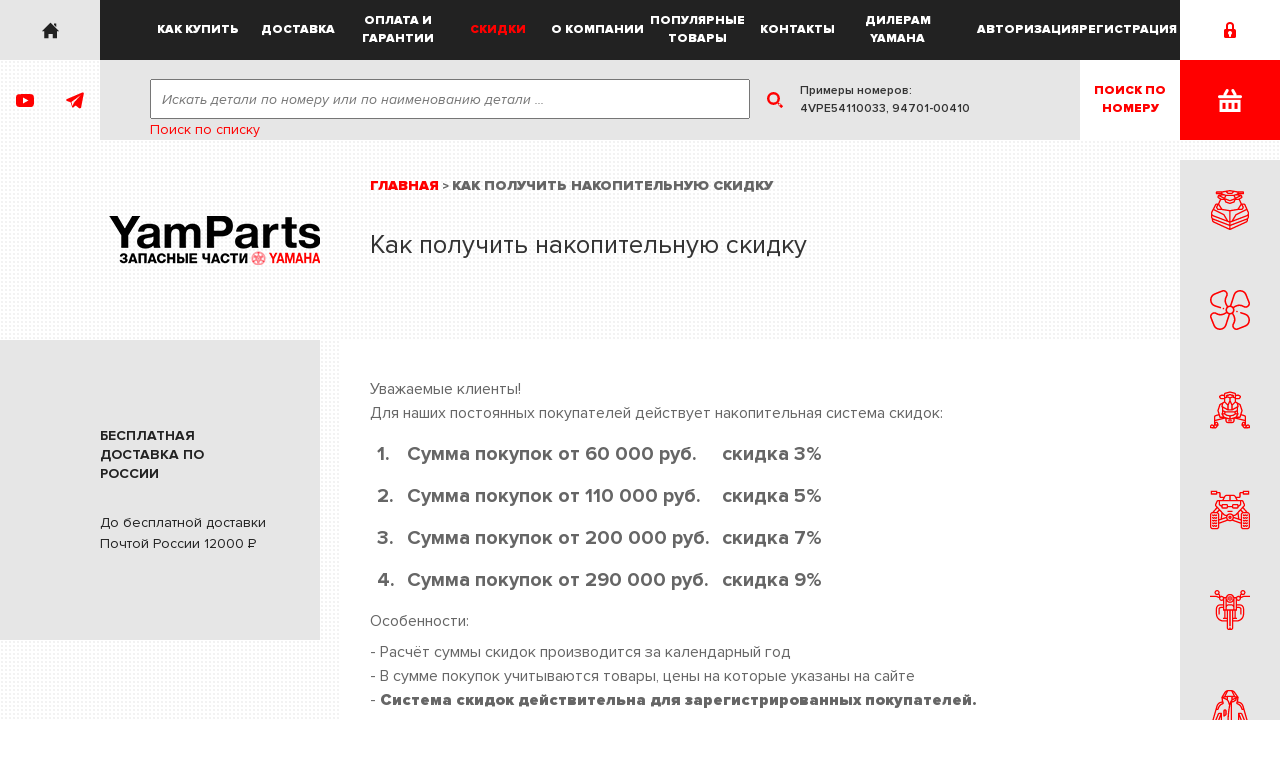

--- FILE ---
content_type: text/css
request_url: https://yamparts.ru/fonts/stylesheet.css
body_size: 1327
content:
/* This stylesheet generated by Transfonter (https://transfonter.org) on June 21, 2017 9:51 AM */

@font-face {
  font-family: "Proxima Nova Cn Lt";
  src: url("ProximaNovaCond-LightIt.eot");
  src: local("Proxima Nova Condensed Light Italic"),
    local("ProximaNovaCond-LightIt"),
    url("ProximaNovaCond-LightIt.eot?#iefix") format("embedded-opentype"),
    url("ProximaNovaCond-LightIt.woff") format("woff"),
    url("ProximaNovaCond-LightIt.ttf") format("truetype");
  font-weight: 300;
  font-style: italic;
}

@font-face {
  font-family: "Proxima Nova Lt";
  src: url("ProximaNova-LightIt.eot");
  src: local("Proxima Nova Light Italic"), local("ProximaNova-LightIt"),
    url("ProximaNova-LightIt.eot?#iefix") format("embedded-opentype"),
    url("ProximaNova-LightIt.woff") format("woff"),
    url("ProximaNova-LightIt.ttf") format("truetype");
  font-weight: 300;
  font-style: italic;
}

@font-face {
  font-family: "Proxima Nova Cn Rg";
  src: url("ProximaNovaCond-Regular.eot");
  src: local("Proxima Nova Condensed Regular"), local("ProximaNovaCond-Regular"),
    url("ProximaNovaCond-Regular.eot?#iefix") format("embedded-opentype"),
    url("ProximaNovaCond-Regular.woff") format("woff"),
    url("ProximaNovaCond-Regular.ttf") format("truetype");
  font-weight: normal;
  font-style: normal;
}

@font-face {
  font-family: "Proxima Nova Th";
  src: url("ProximaNova-Extrabld.eot");
  src: local("Proxima Nova Extrabold"), local("ProximaNova-Extrabld"),
    url("ProximaNova-Extrabld.eot?#iefix") format("embedded-opentype"),
    url("ProximaNova-Extrabld.woff") format("woff"),
    url("ProximaNova-Extrabld.ttf") format("truetype");
  font-weight: 800;
  font-style: normal;
}

@font-face {
  font-family: "Proxima Nova Cn Bl";
  src: url("ProximaNovaCond-Black.eot");
  src: local("Proxima Nova Condensed Black"), local("ProximaNovaCond-Black"),
    url("ProximaNovaCond-Black.eot?#iefix") format("embedded-opentype"),
    url("ProximaNovaCond-Black.woff") format("woff"),
    url("ProximaNovaCond-Black.ttf") format("truetype");
  font-weight: 900;
  font-style: normal;
}

@font-face {
  font-family: "Proxima Nova Cn Th";
  src: url("ProximaNovaCond-ExtrabldIt.eot");
  src: local("Proxima Nova Condensed Extrabold Italic"),
    local("ProximaNovaCond-ExtrabldIt"),
    url("ProximaNovaCond-ExtrabldIt.eot?#iefix") format("embedded-opentype"),
    url("ProximaNovaCond-ExtrabldIt.woff") format("woff"),
    url("ProximaNovaCond-ExtrabldIt.ttf") format("truetype");
  font-weight: 800;
  font-style: italic;
}

@font-face {
  font-family: "Proxima Nova Rg";
  src: url("ProximaNova-Regular.eot");
  src: local("Proxima Nova Regular"), local("ProximaNova-Regular"),
    url("ProximaNova-Regular.eot?#iefix") format("embedded-opentype"),
    url("ProximaNova-Regular.woff") format("woff"),
    url("ProximaNova-Regular.ttf") format("truetype");
  font-weight: normal;
  font-style: normal;
}

@font-face {
  font-family: "Proxima Nova Lt";
  src: url("ProximaNova-Semibold.eot");
  src: local("Proxima Nova Semibold"), local("ProximaNova-Semibold"),
    url("ProximaNova-Semibold.eot?#iefix") format("embedded-opentype"),
    url("ProximaNova-Semibold.woff") format("woff"),
    url("ProximaNova-Semibold.ttf") format("truetype");
  font-weight: 600;
  font-style: normal;
}

@font-face {
  font-family: "Proxima Nova ExCn Th";
  src: url("ProximaNovaExCn-Thin.eot");
  src: local("Proxima Nova Extra Condensed Thin"), local("ProximaNovaExCn-Thin"),
    url("ProximaNovaExCn-Thin.eot?#iefix") format("embedded-opentype"),
    url("ProximaNovaExCn-Thin.woff") format("woff"),
    url("ProximaNovaExCn-Thin.ttf") format("truetype");
  font-weight: 100;
  font-style: normal;
}

@font-face {
  font-family: "Proxima Nova Cn Lt";
  src: url("ProximaNovaCond-Semibold.eot");
  src: local("Proxima Nova Condensed Semibold"),
    local("ProximaNovaCond-Semibold"),
    url("ProximaNovaCond-Semibold.eot?#iefix") format("embedded-opentype"),
    url("ProximaNovaCond-Semibold.woff") format("woff"),
    url("ProximaNovaCond-Semibold.ttf") format("truetype");
  font-weight: 600;
  font-style: normal;
}

@font-face {
  font-family: "Proxima Nova ExCn Lt";
  src: url("ProximaNovaExCn-SemiboldIt.eot");
  src: local("Proxima Nova Extra Condensed Semibold Italic"),
    local("ProximaNovaExCn-SemiboldIt"),
    url("ProximaNovaExCn-SemiboldIt.eot?#iefix") format("embedded-opentype"),
    url("ProximaNovaExCn-SemiboldIt.woff") format("woff"),
    url("ProximaNovaExCn-SemiboldIt.ttf") format("truetype");
  font-weight: 600;
  font-style: italic;
}

@font-face {
  font-family: "Proxima Nova ExCn Lt";
  src: url("ProximaNovaExCn-Semibold.eot");
  src: local("Proxima Nova Extra Condensed Semibold"),
    local("ProximaNovaExCn-Semibold"),
    url("ProximaNovaExCn-Semibold.eot?#iefix") format("embedded-opentype"),
    url("ProximaNovaExCn-Semibold.woff") format("woff"),
    url("ProximaNovaExCn-Semibold.ttf") format("truetype");
  font-weight: 600;
  font-style: normal;
}

@font-face {
  font-family: "Proxima Nova Th";
  src: url("ProximaNova-ThinIt.eot");
  src: local("Proxima Nova Thin Italic"), local("ProximaNova-ThinIt"),
    url("ProximaNova-ThinIt.eot?#iefix") format("embedded-opentype"),
    url("ProximaNova-ThinIt.woff") format("woff"),
    url("ProximaNova-ThinIt.ttf") format("truetype");
  font-weight: 100;
  font-style: italic;
}

@font-face {
  font-family: "Proxima Nova Cn Th";
  src: url("ProximaNovaCond-Thin.eot");
  src: local("Proxima Nova Condensed Thin"), local("ProximaNovaCond-Thin"),
    url("ProximaNovaCond-Thin.eot?#iefix") format("embedded-opentype"),
    url("ProximaNovaCond-Thin.woff") format("woff"),
    url("ProximaNovaCond-Thin.ttf") format("truetype");
  font-weight: 100;
  font-style: normal;
}

@font-face {
  font-family: "Proxima Nova Cn Rg";
  src: url("ProximaNovaCond-RegularIt.eot");
  src: local("Proxima Nova Condensed Regular Italic"),
    local("ProximaNovaCond-RegularIt"),
    url("ProximaNovaCond-RegularIt.eot?#iefix") format("embedded-opentype"),
    url("ProximaNovaCond-RegularIt.woff") format("woff"),
    url("ProximaNovaCond-RegularIt.ttf") format("truetype");
  font-weight: normal;
  font-style: italic;
}

@font-face {
  font-family: "Proxima Nova ExCn Th";
  src: url("ProximaNovaExCn-ThinIt.eot");
  src: local("Proxima Nova Extra Condensed Thin Italic"),
    local("ProximaNovaExCn-ThinIt"),
    url("ProximaNovaExCn-ThinIt.eot?#iefix") format("embedded-opentype"),
    url("ProximaNovaExCn-ThinIt.woff") format("woff"),
    url("ProximaNovaExCn-ThinIt.ttf") format("truetype");
  font-weight: 100;
  font-style: italic;
}

@font-face {
  font-family: "Proxima Nova Lt";
  src: url("ProximaNova-SemiboldIt.eot");
  src: local("Proxima Nova Semibold Italic"), local("ProximaNova-SemiboldIt"),
    url("ProximaNova-SemiboldIt.eot?#iefix") format("embedded-opentype"),
    url("ProximaNova-SemiboldIt.woff") format("woff"),
    url("ProximaNova-SemiboldIt.ttf") format("truetype");
  font-weight: 600;
  font-style: italic;
}

@font-face {
  font-family: "Proxima Nova Rg";
  src: url("ProximaNova-RegularIt.eot");
  src: local("Proxima Nova Regular Italic"), local("ProximaNova-RegularIt"),
    url("ProximaNova-RegularIt.eot?#iefix") format("embedded-opentype"),
    url("ProximaNova-RegularIt.woff") format("woff"),
    url("ProximaNova-RegularIt.ttf") format("truetype");
  font-weight: normal;
  font-style: italic;
}

@font-face {
  font-family: "Proxima Nova Cn Th";
  src: url("ProximaNovaCond-Extrabld.eot");
  src: local("Proxima Nova Condensed Extrabold"),
    local("ProximaNovaCond-Extrabld"),
    url("ProximaNovaCond-Extrabld.eot?#iefix") format("embedded-opentype"),
    url("ProximaNovaCond-Extrabld.woff") format("woff"),
    url("ProximaNovaCond-Extrabld.ttf") format("truetype");
  font-weight: 800;
  font-style: normal;
}

@font-face {
  font-family: "Proxima Nova ExCn Th";
  src: url("ProximaNovaExCn-ExtrabldIt.eot");
  src: local("Proxima Nova Extra Condensed Extrabold Italic"),
    local("ProximaNovaExCn-ExtrabldIt"),
    url("ProximaNovaExCn-ExtrabldIt.eot?#iefix") format("embedded-opentype"),
    url("ProximaNovaExCn-ExtrabldIt.woff") format("woff"),
    url("ProximaNovaExCn-ExtrabldIt.ttf") format("truetype");
  font-weight: 800;
  font-style: italic;
}

@font-face {
  font-family: "Proxima Nova ExCn Bl";
  src: url("ProximaNovaExCn-BlackIt.eot");
  src: local("Proxima Nova Extra Condensed Black Italic"),
    local("ProximaNovaExCn-BlackIt"),
    url("ProximaNovaExCn-BlackIt.eot?#iefix") format("embedded-opentype"),
    url("ProximaNovaExCn-BlackIt.woff") format("woff"),
    url("ProximaNovaExCn-BlackIt.ttf") format("truetype");
  font-weight: 900;
  font-style: italic;
}

@font-face {
  font-family: "Proxima Nova ExCn Lt";
  src: url("ProximaNovaExCn-LightIt.eot");
  src: local("Proxima Nova Extra Condensed Light Italic"),
    local("ProximaNovaExCn-LightIt"),
    url("ProximaNovaExCn-LightIt.eot?#iefix") format("embedded-opentype"),
    url("ProximaNovaExCn-LightIt.woff") format("woff"),
    url("ProximaNovaExCn-LightIt.ttf") format("truetype");
  font-weight: 300;
  font-style: italic;
}

@font-face {
  font-family: "Proxima Nova Cn Th";
  src: url("ProximaNovaCond-ThinIt.eot");
  src: local("Proxima Nova Condensed Thin Italic"),
    local("ProximaNovaCond-ThinIt"),
    url("ProximaNovaCond-ThinIt.eot?#iefix") format("embedded-opentype"),
    url("ProximaNovaCond-ThinIt.woff") format("woff"),
    url("ProximaNovaCond-ThinIt.ttf") format("truetype");
  font-weight: 100;
  font-style: italic;
}

@font-face {
  font-family: "Proxima Nova ExCn Lt";
  src: url("ProximaNovaExCn-Light.eot");
  src: local("Proxima Nova Extra Condensed Light"),
    local("ProximaNovaExCn-Light"),
    url("ProximaNovaExCn-Light.eot?#iefix") format("embedded-opentype"),
    url("ProximaNovaExCn-Light.woff") format("woff"),
    url("ProximaNovaExCn-Light.ttf") format("truetype");
  font-weight: 300;
  font-style: normal;
}

@font-face {
  font-family: "Proxima Nova Cn Rg";
  src: url("ProximaNovaCond-BoldIt.eot");
  src: local("Proxima Nova Condensed Bold Italic"),
    local("ProximaNovaCond-BoldIt"),
    url("ProximaNovaCond-BoldIt.eot?#iefix") format("embedded-opentype"),
    url("ProximaNovaCond-BoldIt.woff") format("woff"),
    url("ProximaNovaCond-BoldIt.ttf") format("truetype");
  font-weight: bold;
  font-style: italic;
}

@font-face {
  font-family: "Proxima Nova ExCn Th";
  src: url("ProximaNovaExCn-Extrabld.eot");
  src: local("Proxima Nova Extra Condensed Extrabold"),
    local("ProximaNovaExCn-Extrabld"),
    url("ProximaNovaExCn-Extrabld.eot?#iefix") format("embedded-opentype"),
    url("ProximaNovaExCn-Extrabld.woff") format("woff"),
    url("ProximaNovaExCn-Extrabld.ttf") format("truetype");
  font-weight: 800;
  font-style: normal;
}

@font-face {
  font-family: "Proxima Nova ExCn Rg";
  src: url("ProximaNovaExCn-BoldIt.eot");
  src: local("Proxima Nova Extra Condensed Bold Italic"),
    local("ProximaNovaExCn-BoldIt"),
    url("ProximaNovaExCn-BoldIt.eot?#iefix") format("embedded-opentype"),
    url("ProximaNovaExCn-BoldIt.woff") format("woff"),
    url("ProximaNovaExCn-BoldIt.ttf") format("truetype");
  font-weight: bold;
  font-style: italic;
}

@font-face {
  font-family: "Proxima Nova Bl";
  src: url("ProximaNova-Black.eot");
  src: local("Proxima Nova Black"), local("ProximaNova-Black"),
    url("ProximaNova-Black.eot?#iefix") format("embedded-opentype"),
    url("ProximaNova-Black.woff") format("woff"),
    url("ProximaNova-Black.ttf") format("truetype");
  font-weight: 900;
  font-style: normal;
}

@font-face {
  font-family: "Proxima Nova Rg";
  src: url("ProximaNova-Bold.eot");
  src: local("Proxima Nova Bold"), local("ProximaNova-Bold"),
    url("ProximaNova-Bold.eot?#iefix") format("embedded-opentype"),
    url("ProximaNova-Bold.woff") format("woff"),
    url("ProximaNova-Bold.ttf") format("truetype");
  font-weight: bold;
  font-style: normal;
}

@font-face {
  font-family: "Proxima Nova ExCn Rg";
  src: url("ProximaNovaExCn-Bold.eot");
  src: local("Proxima Nova Extra Condensed Bold"), local("ProximaNovaExCn-Bold"),
    url("ProximaNovaExCn-Bold.eot?#iefix") format("embedded-opentype"),
    url("ProximaNovaExCn-Bold.woff") format("woff"),
    url("ProximaNovaExCn-Bold.ttf") format("truetype");
  font-weight: bold;
  font-style: normal;
}

@font-face {
  font-family: "Proxima Nova Th";
  src: url("ProximaNovaT-Thin.eot");
  src: local("Proxima Nova Thin"), local("ProximaNovaT-Thin"),
    url("ProximaNovaT-Thin.eot?#iefix") format("embedded-opentype"),
    url("ProximaNovaT-Thin.woff") format("woff"),
    url("ProximaNovaT-Thin.ttf") format("truetype");
  font-weight: 100;
  font-style: normal;
}

@font-face {
  font-family: "Proxima Nova Rg";
  src: url("ProximaNova-BoldIt.eot");
  src: local("Proxima Nova Bold Italic"), local("ProximaNova-BoldIt"),
    url("ProximaNova-BoldIt.eot?#iefix") format("embedded-opentype"),
    url("ProximaNova-BoldIt.woff") format("woff"),
    url("ProximaNova-BoldIt.ttf") format("truetype");
  font-weight: bold;
  font-style: italic;
}

@font-face {
  font-family: "Proxima Nova Cn Rg";
  src: url("ProximaNovaCond-Bold.eot");
  src: local("Proxima Nova Condensed Bold"), local("ProximaNovaCond-Bold"),
    url("ProximaNovaCond-Bold.eot?#iefix") format("embedded-opentype"),
    url("ProximaNovaCond-Bold.woff") format("woff"),
    url("ProximaNovaCond-Bold.ttf") format("truetype");
  font-weight: bold;
  font-style: normal;
}

@font-face {
  font-family: "Proxima Nova ExCn Bl";
  src: url("ProximaNovaExCn-Black.eot");
  src: local("Proxima Nova Extra Condensed Black"),
    local("ProximaNovaExCn-Black"),
    url("ProximaNovaExCn-Black.eot?#iefix") format("embedded-opentype"),
    url("ProximaNovaExCn-Black.woff") format("woff"),
    url("ProximaNovaExCn-Black.ttf") format("truetype");
  font-weight: 900;
  font-style: normal;
}

@font-face {
  font-family: "Proxima Nova ExCn Rg";
  src: url("ProximaNovaExCn-RegularIt.eot");
  src: local("Proxima Nova Extra Condensed Regular Italic"),
    local("ProximaNovaExCn-RegularIt"),
    url("ProximaNovaExCn-RegularIt.eot?#iefix") format("embedded-opentype"),
    url("ProximaNovaExCn-RegularIt.woff") format("woff"),
    url("ProximaNovaExCn-RegularIt.ttf") format("truetype");
  font-weight: normal;
  font-style: italic;
}

@font-face {
  font-family: "Proxima Nova Cn Lt";
  src: url("ProximaNovaCond-Light.eot");
  src: local("Proxima Nova Condensed Light"), local("ProximaNovaCond-Light"),
    url("ProximaNovaCond-Light.eot?#iefix") format("embedded-opentype"),
    url("ProximaNovaCond-Light.woff") format("woff"),
    url("ProximaNovaCond-Light.ttf") format("truetype");
  font-weight: 300;
  font-style: normal;
}

@font-face {
  font-family: "Proxima Nova Th";
  src: url("ProximaNova-ExtrabldIt.eot");
  src: local("Proxima Nova Extrabold Italic"), local("ProximaNova-ExtrabldIt"),
    url("ProximaNova-ExtrabldIt.eot?#iefix") format("embedded-opentype"),
    url("ProximaNova-ExtrabldIt.woff") format("woff"),
    url("ProximaNova-ExtrabldIt.ttf") format("truetype");
  font-weight: 800;
  font-style: italic;
}

@font-face {
  font-family: "Proxima Nova Cn Bl";
  src: url("ProximaNovaCond-BlackIt.eot");
  src: local("Proxima Nova Condensed Black Italic"),
    local("ProximaNovaCond-BlackIt"),
    url("ProximaNovaCond-BlackIt.eot?#iefix") format("embedded-opentype"),
    url("ProximaNovaCond-BlackIt.woff") format("woff"),
    url("ProximaNovaCond-BlackIt.ttf") format("truetype");
  font-weight: 900;
  font-style: italic;
}

@font-face {
  font-family: "Proxima Nova ExCn Rg";
  src: url("ProximaNovaExCn-Regular.eot");
  src: local("Proxima Nova Extra Condensed Regular"),
    local("ProximaNovaExCn-Regular"),
    url("ProximaNovaExCn-Regular.eot?#iefix") format("embedded-opentype"),
    url("ProximaNovaExCn-Regular.woff") format("woff"),
    url("ProximaNovaExCn-Regular.ttf") format("truetype");
  font-weight: normal;
  font-style: normal;
}

@font-face {
  font-family: "Proxima Nova Lt";
  src: url("ProximaNova-Light.eot");
  src: local("Proxima Nova Light"), local("ProximaNova-Light"),
    url("ProximaNova-Light.eot?#iefix") format("embedded-opentype"),
    url("ProximaNova-Light.woff") format("woff"),
    url("ProximaNova-Light.ttf") format("truetype");
  font-weight: 300;
  font-style: normal;
}

@font-face {
  font-family: "Proxima Nova Cn Lt";
  src: url("ProximaNovaCond-SemiboldIt.eot");
  src: local("Proxima Nova Condensed Semibold Italic"),
    local("ProximaNovaCond-SemiboldIt"),
    url("ProximaNovaCond-SemiboldIt.eot?#iefix") format("embedded-opentype"),
    url("ProximaNovaCond-SemiboldIt.woff") format("woff"),
    url("ProximaNovaCond-SemiboldIt.ttf") format("truetype");
  font-weight: 600;
  font-style: italic;
}

@font-face {
  font-family: "Proxima Nova Bl";
  src: url("ProximaNova-BlackIt.eot");
  src: local("Proxima Nova Black Italic"), local("ProximaNova-BlackIt"),
    url("ProximaNova-BlackIt.eot?#iefix") format("embedded-opentype"),
    url("ProximaNova-BlackIt.woff") format("woff"),
    url("ProximaNova-BlackIt.ttf") format("truetype");
  font-weight: 900;
  font-style: italic;
}

@font-face {
  font-family: "ALSRubl-Tahoma";
  src: url("alsrubl-tahoma-regular.eot");
  src: url("alsrubl-tahoma-regular.eot?#iefix") format("embedded-opentype"),
    url("alsrubl-tahoma-regular.woff") format("woff"),
    url("alsrubl-tahoma-regular.ttf") format("truetype"),
    url("alsrubl-tahoma-regular.svg#ALSRublTahomaItalic") format("svg");
  font-weight: normal;
  font-style: normal;
}


--- FILE ---
content_type: image/svg+xml
request_url: https://yamparts.ru/images/catalogs/126.svg
body_size: 4383
content:
<?xml version="1.0" encoding="iso-8859-1"?>
<!-- Generator: Adobe Illustrator 19.0.0, SVG Export Plug-In . SVG Version: 6.00 Build 0)  -->
<svg version="1.1" id="Capa_1" xmlns="http://www.w3.org/2000/svg" xmlns:xlink="http://www.w3.org/1999/xlink" x="0px" y="0px"
	 viewBox="0 0 512 512" style="enable-background:new 0 0 512 512;" xml:space="preserve">
<g fill="#ff0000">
	<g>
		<path d="M213.25,275.175l-13.029-7.522c-3.213-1.83-7.207-1.828-10.46,0.021l-21.838,12.604
			c-10.63,6.153-14.385,19.697-8.355,30.217c2.977,5.147,7.838,8.775,13.686,10.215c1.798,0.442,3.619,0.661,5.429,0.661
			c3.917,0,7.78-1.025,11.236-3.025l21.795-12.58c3.26-1.858,5.286-5.352,5.286-9.115v-14.98
			C217,278.99,215.57,276.515,213.25,275.175z M202,294.054l-19.587,11.305c-1.663,0.964-3.694,1.25-5.574,0.786
			c-1.849-0.455-3.372-1.577-4.272-3.134c-1.887-3.292-0.572-7.757,2.862-9.745l19.58-11.302L202,286V294.054z"/>
	</g>
</g>
<g fill="#ff0000">
	<g>
		<path d="M255.938,148.32c-0.146-0.002-0.289-0.004-0.434-0.004c-11.906,0-21.739,9.723-22.013,21.873c0,0.002,0,0.004,0,0.005
			l-0.551,25.214c-0.068,3.708,1.852,7.218,5.049,9.184l12.82,7.78c1.194,0.724,2.542,1.088,3.891,1.088
			c1.239,0,2.48-0.307,3.604-0.923l13.162-7.213c3.248-1.794,5.328-5.215,5.432-8.971l0.55-25.185
			C277.725,158.854,268.088,148.605,255.938,148.32z M261.957,193.431l-7.067,3.872l-6.897-4.185l0.495-22.595
			c0.092-3.98,3.387-7.263,7.126-7.205c3.796,0.089,6.927,3.529,6.837,7.518L261.957,193.431z"/>
	</g>
</g>
<g fill="#ff0000">
	<g>
		<path d="M278.319,238.004l-17.938-10.352c-3.213-1.829-7.206-1.828-10.462,0.022l-16.395,9.469
			c-3.229,1.875-5.234,5.356-5.234,9.087v18.899c0,3.727,2.004,7.208,5.25,9.096l16.416,9.479c1.604,0.915,3.402,1.373,5.205,1.373
			c1.813,0,3.629-0.464,5.259-1.393l16.412-9.472c3.231-1.88,5.239-5.36,5.239-9.084V244.5
			C282.07,241.82,280.64,239.344,278.319,238.004z M255.171,269.395l-11.881-6.861v-13.709l11.88-6.861l11.899,6.867v13.697h0.001
			L255.171,269.395z"/>
	</g>
</g>
<g fill="#ff0000">
	<g>
		<path d="M342.679,280.273l-21.839-12.604c-3.213-1.849-7.218-1.856-10.49,0.006l-12.99,7.5c-2.32,1.34-3.75,3.815-3.75,6.495
			v14.98c0,3.76,2.029,7.253,5.26,9.095l21.813,12.596c3.462,2.004,7.327,3.03,11.246,3.03c1.809,0,3.63-0.219,5.428-0.661
			c5.848-1.439,10.708-5.067,13.686-10.215c0.003-0.006,0.007-0.012,0.01-0.018C357.082,299.986,353.329,286.438,342.679,280.273z
			 M338.051,302.996c-0.916,1.576-2.435,2.694-4.28,3.148c-1.881,0.464-3.912,0.176-5.581-0.79l-19.581-11.307V286h0.001l6.99-4.036
			l19.573,11.297C338.616,295.254,339.933,299.711,338.051,302.996z"/>
	</g>
</g>
<g fill="#ff0000">
	<g>
		<path d="M437.012,74.991C388.656,26.633,324.377,0,256.016,0C114.848,0,0,114.842,0,256.001
			c0,68.366,26.638,132.65,75.006,181.012C123.37,485.369,187.654,512,256.016,512c68.361,0,132.641-26.631,180.996-74.988
			C485.369,388.653,512,324.369,512,256.001C512,187.635,485.369,123.351,437.012,74.991z M247.935,100.372
			c-1.488-4.308-3.697-8.271-6.447-11.586l13.628-41.277c1.415,4.223,2.811,8.333,4.188,12.389
			c3.113,9.164,6.323,18.616,9.592,28.91c-9.969,11.969-11.498,30.516-3.142,42.662c1.816,2.697,4.109,5.027,6.818,6.926
			c8.23,5.94,13.143,15.609,13.143,25.874v20.351c0,3.745,2.016,7.233,5.262,9.103c3.242,1.869,7.266,1.861,10.489-0.008
			l39.335-22.717c3.587-2.072,4.815-6.659,2.744-10.246c-2.071-3.587-6.66-4.813-10.246-2.744l-32.584,18.818V164.27
			c0-15.093-7.26-29.328-19.419-38.077c-0.03-0.021-0.06-0.042-0.089-0.063c-1.213-0.846-2.229-1.874-3.021-3.055
			c-0.02-0.029-0.039-0.058-0.059-0.087c-4.83-6.992-3.277-19.01,3.315-25.707c2.734-2.769,3.707-6.799,2.539-10.52
			c-3.572-11.368-7.058-21.632-10.429-31.558c103.282,8.93,184.005,96.879,184.005,200.799c0,29.421-6.21,57.807-18.458,84.372
			c-0.054,0.123-0.101,0.249-0.153,0.374l-22.991-25.477c-2.61-2.888-6.564-4.091-10.339-3.144l-0.289,0.067
			c-0.033,0.008-0.066,0.017-0.1,0.024c-2.796,0.691-5.922,0.731-9.062,0.108c-7.357-1.436-15.141-6.844-15.783-14.403
			c-0.003-0.041-0.007-0.081-0.012-0.122c-1.515-14.909-10.219-28.311-23.281-35.848l-10.858-6.271l81.326-46.968
			c2.435-1.395,4.177-3.658,4.906-6.374c0.729-2.719,0.354-5.556-1.05-7.974l-9.537-16.513c-1.401-2.415-3.656-4.146-6.35-4.874
			c-2.72-0.736-5.558-0.363-7.969,1.037l-101.535,58.442l-5.304-3.066v-7.08l100.976-58.509c5.005-2.906,6.714-9.34,3.822-14.321
			l-9.112-15.812c-2.894-4.985-9.317-6.709-14.337-3.828l-19.71,11.384c-3.587,2.071-4.815,6.658-2.744,10.245
			c2.071,3.587,6.66,4.813,10.246,2.744l15.811-9.132l4.609,7.998l-99.367,57.577c-3.204,1.881-5.193,5.355-5.193,9.068v12.26
			c0,3.729,2.005,7.21,5.246,9.093l9.778,5.653c3.224,1.871,7.241,1.887,10.507,0.023l99.893-57.497l5.029,8.709l-84.182,48.617
			c-3.245,1.866-5.261,5.352-5.261,9.097c0,3.744,2.016,7.229,5.249,9.09l17.612,10.171c8.885,5.127,14.808,14.215,15.852,24.319
			c1.367,15.623,15.386,25.353,27.829,27.78c4.464,0.886,9.015,0.954,13.293,0.21l29.692,32.902
			c-4.551-0.954-9.006-1.875-13.402-2.783c-9.617-1.987-19.522-4.034-30.034-6.348c-1.449-3.969-3.688-7.778-6.621-11.224
			c-7.514-8.752-18.548-13.677-28.833-12.867c-3.278,0.278-6.415,1.108-9.326,2.467c-9.24,4.15-20.062,3.561-28.96-1.578
			l-17.598-10.162c-3.239-1.88-7.265-1.886-10.507-0.018c-3.242,1.867-5.256,5.353-5.256,9.095v64.51c0,4.143,3.358,7.5,7.5,7.5
			c4.142,0,7.5-3.357,7.5-7.5v-56.706l10.86,6.271c13.082,7.555,29.033,8.392,42.673,2.241c0.036-0.016,0.071-0.032,0.106-0.049
			c1.313-0.617,2.751-0.995,4.234-1.121c5.469-0.428,11.842,2.583,16.205,7.664c2.438,2.863,4.052,6.063,4.668,9.252
			c0.566,2.93,2.814,5.244,5.726,5.896c12.267,2.745,23.634,5.094,34.627,7.365c0.287,0.059,0.577,0.119,0.864,0.179
			c-0.089,0.115-0.181,0.227-0.265,0.346c-37.787,53.205-99.246,84.97-164.402,84.97c-65.308,0-126.846-31.871-164.614-85.257
			c-0.018-0.026-0.04-0.048-0.059-0.073l31.929-7.095c3.83-0.87,6.836-3.769,7.846-7.564c0.012-0.046,0.024-0.092,0.035-0.138
			l0.042-0.168c0.83-2.736,2.36-5.429,4.438-7.805c4.924-5.646,13.501-9.675,20.356-6.452c0.036,0.017,0.072,0.033,0.108,0.05
			c13.64,6.15,29.592,5.312,42.67-2.239l10.893-6.283v93.946c0,5.79,4.71,10.5,10.5,10.5h18.34c5.79,0,10.5-4.71,10.5-10.49
			l0.146-116.761l6.024-3.477l6.06,3.495l0.02,116.732c0,5.79,4.71,10.5,10.5,10.5h18.47c5.79,0,10.5-4.71,10.5-10.5V424
			c0-4.143-3.358-7.5-7.5-7.5c-4.136,0-7.489,3.348-7.5,7.48h-9.471l-0.019-114.83c0-3.765-2.025-7.258-5.253-9.098l-10.54-6.078
			c-3.248-1.886-7.284-1.887-10.516-0.011l-10.486,6.051c-3.26,1.858-5.286,5.348-5.286,9.096l-0.144,114.87h-9.346v-97.24
			c0-3.737-2.008-7.221-5.24-9.09c-3.231-1.87-7.251-1.873-10.497-0.007l-17.653,10.182c-8.895,5.138-19.715,5.727-28.956,1.58
			c-14.202-6.636-29.642,0.625-37.979,10.188c-3.011,3.443-5.36,7.37-6.872,11.466l-41.769,9.281
			c3.018-3.565,5.924-7.063,8.79-10.515c6.051-7.284,12.293-14.799,19.317-22.608c15.353,2.646,32.196-5.302,38.529-18.609
			c1.45-3.042,2.314-6.196,2.57-9.379c1.062-10.094,6.984-19.166,15.86-24.283l17.599-10.164c3.245-1.866,5.261-5.352,5.261-9.097
			c0-3.744-2.016-7.229-5.25-9.09l-84.194-48.62l5.021-8.662l98.877,55.517c2.663,1.486,5.839,1.743,8.753,0.69l10.995-4.043
			c4.089-1.526,6.837-5.483,6.837-9.847v-11.65c0-3.734-2.002-7.216-5.22-9.084L120.053,153.1l4.629-8.017l84.211,48.623
			c3.236,1.878,7.26,1.884,10.501,0.016c3.246-1.869,5.262-5.357,5.262-9.103V164.27c0-10.281,4.9-19.953,13.111-25.884
			C250.601,129.409,252.043,112.41,247.935,100.372z M15,256.001c0-127.535,99.58-232.25,225.078-240.479l-8.282,25.279
			c-32.588,3.639-64.3,14.8-91.896,32.365c-3.494,2.225-4.524,6.86-2.3,10.354c2.224,3.495,6.862,4.521,10.354,2.3
			c26.817-17.07,56.5-27.297,88.225-30.397c0.192-0.019,0.374-0.068,0.563-0.097L226.415,86.61
			c-1.196,3.693-0.28,7.697,2.389,10.495c0.119,0.129,0.239,0.253,0.363,0.378c1.96,2.066,3.548,4.756,4.585,7.759
			c2.421,7.096,1.617,16.542-4.605,20.871c-0.033,0.022-0.066,0.046-0.099,0.069c-12.14,8.739-19.388,22.978-19.388,38.087v12.558
			l-81.355-46.974c-5.003-2.904-11.441-1.19-14.359,3.835l-9.132,15.812c-2.854,4.978-1.15,11.392,3.826,14.313l101.021,58.747
			v5.936l-6.064,2.23l-100.935-56.673c-4.961-2.774-11.334-1.034-14.219,3.905l-9.509,16.405c-1.4,2.43-1.772,5.258-1.049,7.965
			c0.726,2.718,2.468,4.987,4.897,6.386l81.337,46.971l-10.853,6.268c-13.059,7.528-21.768,20.924-23.294,35.832
			c-0.007,0.066-0.013,0.133-0.018,0.198c-0.104,1.366-0.494,2.77-1.164,4.174c-3.649,7.666-14.841,12.314-23.927,9.958
			c-3.782-0.993-7.767,0.188-10.417,3.086c-7.975,8.759-14.85,17.035-21.499,25.04c-0.04,0.048-0.081,0.097-0.121,0.146
			c-0.127-0.404-0.263-0.807-0.441-1.199c-11.904-26.235-17.939-54.223-17.939-83.187c0-56.751,24.166-111.211,66.301-149.418
			c3.068-2.782,3.3-7.525,0.518-10.594c-2.783-3.068-7.525-3.302-10.594-0.518C65.406,136.515,39.446,195.026,39.446,256
			c0,30.13,6.082,59.283,18.083,86.698L39.82,362.466C23.933,330.345,15,294.194,15,256.001z M256.016,497
			c-83.863,0-157.856-43.045-201.043-108.207l25.908-5.426c40.708,55.905,105.952,89.191,175.135,89.191
			c69.024,0,134.182-33.173,174.907-88.891l25.906,5.431C413.62,454.091,339.739,497,256.016,497z M453.947,343.954
			c12.353-27.767,18.614-57.342,18.614-87.953c0-54.545-20.388-106.696-57.409-146.847C379.263,70.231,330.9,46.007,278.496,40.592
			l-8.258-25.178C396.519,22.805,497,127.89,497,256.001c0,38.664-9.153,75.234-25.404,107.651L453.947,343.954z"/>
	</g>
</g>
</svg>


--- FILE ---
content_type: image/svg+xml
request_url: https://yamparts.ru/images/catalogs/231.svg
body_size: 1455
content:
<svg id="icons" enable-background="new 0 0 64 64" height="512" viewBox="0 0 64 64" width="512" fill="#ff0000"
     xmlns="http://www.w3.org/2000/svg">
    <path d="m3.999 51.502h2.342c1.101 4.028 4.782 7.002 9.155 7.002s8.055-2.974 9.155-7.002h31.349v5c-.553.001-.999.447-.999 1s.447 1 1 1h.989c.004 0 .006.002.01.002s.006-.002.01-.002h2.98c.004 0 .006.002.01.002s.006-.002.01-.002h.989c.553 0 1-.447 1-1s-.446-.999-.999-1v-5.142c1.721-.447 3-2 3-3.858v-39.439c0-.012-.006-.022-.007-.034.001-.011.007-.021.007-.033 0-1.378-1.121-2.5-2.5-2.5s-2.5 1.121-2.5 2.5c0 .012.006.022.007.034-.001.011-.007.021-.007.033v3.552c-1.268-1.295-3.03-2.104-4.979-2.109-.007 0-.013-.004-.02-.004h-44c-1.959 0-3.729.811-5.002 2.111v-3.613c0-.001.001-.003.001-.004 0-1.378-1.121-2.5-2.5-2.5s-2.5 1.121-2.5 2.5v39.505c0 2.207 1.794 4.001 3.999 4.001zm54.001-5v-13.002c0-.552-.447-1-1-1h-1v-.995h3v14.997zm-22.002 0v-12.002h20.002v12.002zm-3.997 0v-1h1.997v1zm-7.351 0c-1.102-4.026-4.783-6.998-9.154-6.998-1.234 0-2.411.244-3.494.674v-8.672h1.997v3.999c0 .553.447 1 1 1s1-.447 1-1v-3.999h2v3.999c0 .553.447 1 1 1s1-.447 1-1v-3.999h2v3.999c0 .553.447 1 1 1s1-.447 1-1v-3.999h2v3.999c0 .553.447 1 1 1s1-.447 1-1v-3.999h2.002v12.992c0 .002-.001.003-.001.005s.001.003.001.005v1.995h-5.351zm-16.652-3.311v-8.688c0-1.303.841-2.403 2.004-2.815v9.579c-.759.542-1.433 1.19-2.004 1.924zm27.999-11.686v.995h-.999c-.553 0-1 .448-1 1v10.002h-1.997v-11.997zm3.001 0v.995h-1.001v-.995zm3 0v.995h-1v-.995zm3.001 0v.995h-1.001v-.995zm3 0v.995h-1v-.995zm3 0v.995h-1v-.995zm3.001 0v.995h-1.001v-.995zm5-2h-54.001v-12.001h54.001zm-54.001 2h2.023c-.634.838-1.024 1.87-1.024 2.999v11.998h-.999zm10.497 24.999c-4.136 0-7.5-3.364-7.5-7.5s3.364-7.5 7.5-7.5 7.5 3.364 7.5 7.5-3.364 7.5-7.5 7.5zm43.504-5.002v5h-1v-5zm1.993-43.473c.001-.011.007-.021.007-.033 0-.276.225-.5.5-.5s.5.224.5.5c0 .012.006.022.007.034-.001.011-.007.021-.007.033v39.439c0 1.103-.897 2-2 2h-35.029c.009-.166.025-.33.025-.498 0-.17-.017-.335-.025-.502h6.021c.003 0 .007.002.01.002s.007-.002.01-.002h3.978c.004 0 .006.002.01.002s.006-.002.01-.002h21.98c.004 0 .006.002.01.002s.006-.002.01-.002h2.99c.553 0 1-.447 1-1v-39.439c0-.012-.006-.022-.007-.034zm-50.992 3.473h43.985c.005 0 .01.003.015.003 2.414 0 4.434 1.72 4.897 3.999h-53.798c.464-2.28 2.486-4.002 4.901-4.002zm-7.501-4.006c.274 0 .498.223.499.497v.002 39.507c0 .553.447 1 1 1h.001 2.021c-.009.167-.025.332-.025.502 0 .168.017.332.025.498h-2.022c-1.103 0-1.999-.897-1.999-2v-39.505c0-.277.225-.501.5-.501z"/>
    <path d="m18.246 44.239c-.835-.481-1.783-.735-2.743-.735-.002 0-.003 0-.005 0-.001 0-.001 0-.002 0s-.002.001-.004.001c-1.959.003-3.782 1.056-4.758 2.748-.735 1.271-.93 2.753-.55 4.173.118.44.302.847.517 1.235.014.03.014.063.031.093.037.064.085.119.133.173.47.746 1.095 1.386 1.879 1.84.836.482 1.785.737 2.746.737 1.962 0 3.789-1.054 4.769-2.75 1.516-2.626.614-5.996-2.013-7.515zm.64 5.568-2.39-1.38v-2.772c.26.077.514.181.75.317 1.368.791 1.984 2.37 1.64 3.835zm-6.42-2.553c.45-.781 1.186-1.344 2.03-1.597v2.77l-2.396 1.383c-.208-.873-.085-1.777.366-2.556zm1.279 4.78c-.239-.138-.45-.308-.646-.492l2.396-1.383 2.398 1.385c-.642.604-1.499.96-2.404.96-.609 0-1.213-.163-1.744-.47z"/>
    <path d="m9.999 26.502c1.654 0 3-1.346 3-3s-1.346-3-3-3-3 1.346-3 3 1.346 3 3 3zm0-4c.552 0 1 .449 1 1s-.448 1-1 1-1-.449-1-1 .448-1 1-1z"/>
    <path d="m18 26.502c1.654 0 3-1.346 3-3s-1.346-3-3-3-3 1.346-3 3 1.346 3 3 3zm0-4c.552 0 1 .449 1 1s-.448 1-1 1-1-.449-1-1 .448-1 1-1z"/>
    <path d="m46 26.502c1.654 0 3-1.346 3-3s-1.346-3-3-3-3 1.346-3 3 1.346 3 3 3zm0-4c.552 0 1 .449 1 1s-.448 1-1 1-1-.449-1-1 .448-1 1-1z"/>
    <path d="m54.001 26.502c1.654 0 3-1.346 3-3s-1.346-3-3-3-3 1.346-3 3 1.346 3 3 3zm0-4c.552 0 1 .449 1 1s-.448 1-1 1-1-.449-1-1 .448-1 1-1z"/>
    <path d="m24 26.502h16c.553 0 1-.448 1-1v-4c0-.552-.447-1-1-1h-16c-.553 0-1 .448-1 1v4c0 .553.447 1 1 1zm1-4h14v2h-14z"/>
    <path d="m53.999 35.5h-16.001c-.553 0-1 .447-1 1v8.002c0 .553.447 1 1 1h16.001c.553 0 1-.447 1-1v-8.002c0-.553-.447-1-1-1zm-1 8.002h-14.001v-6.002h14.001z"/>
    <path d="m41.999 41.502h8c.553 0 1-.447 1-1s-.447-1-1-1h-8c-.553 0-1 .447-1 1s.447 1 1 1z"/>
    <path d="m18 14.505h27.999c.553 0 1-.448 1-1s-.447-1-1-1h-27.999c-.553 0-1 .448-1 1s.447 1 1 1z"/>
</svg>


--- FILE ---
content_type: image/svg+xml
request_url: https://yamparts.ru/images/catalogs/224.svg
body_size: 2669
content:
<?xml version="1.0" standalone="no"?>
<!DOCTYPE svg PUBLIC "-//W3C//DTD SVG 20010904//EN"
 "http://www.w3.org/TR/2001/REC-SVG-20010904/DTD/svg10.dtd">
<svg version="1.0" xmlns="http://www.w3.org/2000/svg"
 width="456.000000pt" height="392.000000pt" viewBox="0 0 456.000000 392.000000"
 preserveAspectRatio="xMidYMid meet">
<metadata>
Created by potrace 1.15, written by Peter Selinger 2001-2017
</metadata>
<g transform="translate(0.000000,392.000000) scale(0.100000,-0.100000)"
fill="#ff0000" stroke="none">
<path d="M4422 3897 c-50 -53 -13 -137 59 -137 47 0 79 34 79 81 0 71 -90 107
-138 56z"/>
<path d="M4182 3657 c-50 -53 -13 -137 59 -137 47 0 79 34 79 81 0 71 -90 107
-138 56z"/>
<path d="M20 3420 c-29 -29 -27 -90 3 -118 21 -20 34 -22 153 -22 71 0 139 -3
152 -6 18 -5 44 -48 117 -194 l94 -188 -24 -22 c-33 -31 -90 -144 -105 -209
-8 -33 -11 -90 -8 -150 l5 -96 118 -270 c64 -148 127 -292 140 -320 12 -27 53
-120 90 -205 157 -361 144 -340 205 -340 70 0 102 73 64 145 -14 27 -41 88
-169 385 -18 41 -74 170 -125 285 -51 116 -99 226 -107 245 -8 19 -25 55 -36
80 -14 29 -22 72 -25 122 -4 67 -1 84 23 135 26 56 27 57 38 33 5 -14 22 -52
37 -85 15 -33 42 -94 60 -135 17 -41 47 -110 66 -152 19 -43 50 -115 70 -160
20 -46 44 -101 54 -123 9 -22 48 -110 85 -195 156 -361 144 -340 205 -340 70
0 102 73 64 145 -14 27 -41 88 -169 385 -18 41 -74 170 -125 285 -51 116 -99
226 -107 245 -8 19 -24 55 -36 80 -11 25 -28 63 -37 85 -47 112 -73 168 -177
376 -154 311 -165 319 -418 319 -142 0 -157 -2 -175 -20z"/>
<path d="M3942 3417 c-50 -53 -13 -137 59 -137 47 0 79 34 79 81 0 71 -90 107
-138 56z"/>
<path d="M4420 3420 c-29 -29 -27 -90 3 -118 53 -50 137 -13 137 59 0 69 -91
108 -140 59z"/>
<path d="M4182 3257 c-50 -53 -13 -137 59 -137 47 0 79 34 79 81 0 71 -90 107
-138 56z"/>
<path d="M3702 3177 c-50 -53 -13 -137 59 -137 47 0 79 34 79 81 0 71 -90 107
-138 56z"/>
<path d="M3942 3017 c-50 -53 -13 -137 59 -137 47 0 79 34 79 81 0 71 -90 107
-138 56z"/>
<path d="M3540 2940 c-29 -29 -27 -90 3 -118 53 -50 137 -13 137 59 0 69 -91
108 -140 59z"/>
<path d="M4340 2940 c-29 -29 -27 -90 3 -118 53 -50 137 -13 137 59 0 69 -91
108 -140 59z"/>
<path d="M3702 2777 c-50 -53 -13 -137 59 -137 47 0 79 34 79 81 0 71 -90 107
-138 56z"/>
<path d="M4102 2777 c-50 -53 -13 -137 59 -137 47 0 79 34 79 81 0 71 -90 107
-138 56z"/>
<path d="M3142 2457 l-262 -262 0 -298 0 -297 -40 0 -40 0 0 80 c0 84 -23 173
-61 238 -18 31 -19 55 -19 316 0 282 0 283 -23 304 l-23 22 -557 0 c-544 0
-557 0 -577 -20 -19 -19 -20 -33 -20 -240 l0 -220 -98 0 c-146 0 -142 6 -142
-241 0 -191 0 -196 23 -217 30 -29 89 -30 117 -2 18 18 20 33 20 160 l0 140
229 0 229 0 -26 -67 c-32 -88 -41 -252 -18 -327 8 -27 13 -53 10 -58 -5 -8
-39 -5 -86 8 -13 4 -18 16 -18 43 0 59 -31 81 -111 81 -74 0 -170 -19 -250
-49 -68 -26 -90 -61 -71 -115 16 -43 17 -40 -29 -71 l-41 -27 -27 26 c-37 36
-81 34 -124 -4 -68 -59 -176 -236 -177 -287 0 -29 47 -83 72 -83 18 0 19 -4
14 -37 -13 -70 -15 -73 -55 -73 -60 0 -81 -30 -81 -117 0 -71 27 -199 56 -265
24 -53 74 -70 135 -44 11 5 24 -5 43 -34 l27 -41 -25 -26 c-42 -42 -36 -89 17
-140 78 -75 230 -163 282 -163 30 0 62 30 71 65 6 23 10 25 43 19 69 -11 71
-13 71 -55 0 -26 7 -46 21 -60 20 -20 29 -21 118 -16 122 6 250 45 281 85 21
26 22 45 5 98 -5 16 2 26 35 48 l41 27 30 -26 c19 -16 43 -25 64 -25 28 0 42
10 89 61 53 60 146 220 146 254 0 34 -30 73 -61 80 -29 7 -31 9 -24 43 12 69
14 72 54 72 58 0 81 31 81 109 0 134 -50 292 -102 321 -23 12 -32 12 -64 1
-35 -13 -38 -12 -55 10 -10 13 -19 27 -19 31 0 3 44 8 98 11 53 3 108 8 122
12 25 6 27 4 64 -122 39 -130 78 -255 101 -328 l13 -40 -65 -5 c-74 -6 -93
-22 -93 -80 0 -61 30 -80 127 -80 l82 0 16 -57 c30 -106 23 -103 286 -103
l228 0 27 -61 c72 -159 218 -282 387 -325 44 -12 89 -15 155 -12 82 5 102 10
170 43 104 52 186 134 238 239 l39 80 3 835 2 834 -22 24 c-19 20 -31 23 -93
23 -127 0 -289 -52 -411 -131 -105 -69 -174 -137 -256 -251 -38 -54 -75 -98
-83 -98 -13 0 -15 29 -15 177 l0 177 200 201 c258 259 254 227 59 423 -130
131 -144 142 -178 142 -34 0 -51 -15 -299 -263z m361 3 l62 -60 -183 -183
-182 -182 0 -218 0 -217 -80 0 -80 0 0 262 0 263 197 197 c109 109 199 198
201 198 2 0 31 -27 65 -60z m-943 -209 l0 -149 -62 26 c-123 50 -291 40 -407
-24 -42 -23 -52 -24 -227 -24 l-184 0 0 160 0 160 440 0 440 0 0 -149z m-114
-280 c54 -24 130 -94 155 -142 28 -56 40 -123 33 -184 -5 -44 -11 -56 -28 -61
-46 -13 -96 -58 -121 -107 -14 -28 -25 -59 -25 -68 0 -24 -58 -41 -139 -43
-64 -1 -67 0 -123 46 -31 26 -78 59 -103 73 -76 45 -85 63 -84 174 0 53 6 110
12 128 34 90 139 184 228 203 59 12 143 4 195 -19z m1632 -813 c-4 -845 0
-802 -79 -892 -91 -103 -263 -131 -415 -66 -61 27 -149 112 -178 174 -42 88
-48 159 -43 483 5 326 11 372 67 485 46 93 225 347 280 399 89 81 262 166 348
168 l23 1 -3 -752z m-791 270 c-82 -186 -87 -217 -87 -570 l0 -298 -170 0
-169 0 -9 33 c-9 31 -34 112 -86 282 -13 44 -52 169 -85 277 -34 109 -61 206
-61 216 0 31 29 61 63 65 17 2 162 5 321 5 227 2 287 -1 283 -10z m-1687 -31
c0 -51 32 -74 110 -82 36 -3 95 -15 132 -27 82 -25 112 -19 139 27 l21 34 33
-22 33 -21 -24 -29 c-13 -16 -24 -39 -24 -51 0 -12 25 -56 56 -97 31 -41 64
-93 74 -116 23 -52 50 -67 106 -59 37 5 44 3 44 -12 0 -9 3 -27 6 -39 6 -21 3
-23 -28 -23 -52 0 -76 -31 -83 -110 -3 -36 -15 -95 -27 -132 -25 -82 -19 -112
27 -140 19 -11 35 -21 35 -22 0 -1 -10 -16 -23 -33 l-23 -31 -27 24 c-40 34
-79 31 -124 -9 -49 -43 -122 -92 -151 -101 -37 -12 -56 -50 -49 -101 4 -25 3
-45 -2 -45 -5 0 -23 -3 -40 -6 -30 -6 -31 -5 -31 28 0 52 -30 74 -115 83 -38
4 -95 15 -125 26 -30 10 -65 19 -78 19 -22 0 -57 -29 -77 -64 -10 -17 -12 -16
-38 4 l-27 22 20 25 c11 14 20 38 20 52 0 26 -8 39 -78 132 -18 24 -41 62 -52
85 -23 53 -50 68 -106 60 -24 -3 -44 -2 -44 3 0 5 -3 23 -6 40 -6 30 -6 31 30
31 54 0 72 24 80 111 4 41 17 100 28 131 24 72 18 113 -23 137 -33 18 -35 28
-13 59 l15 22 38 -22 c47 -27 71 -21 136 33 27 22 75 54 105 69 76 38 84 50
77 110 -5 44 -4 49 16 53 53 10 57 8 57 -26z"/>
<path d="M2258 1784 c-50 -27 -71 -98 -48 -158 14 -37 67 -66 119 -66 36 0 49
6 77 34 28 28 34 41 34 78 0 102 -94 160 -182 112z"/>
<path d="M1522 1166 c-95 -47 -163 -115 -209 -211 -34 -73 -35 -79 -31 -168 3
-84 7 -98 43 -166 49 -90 106 -143 204 -189 71 -33 79 -34 166 -30 114 5 178
34 263 117 85 83 115 151 120 266 4 84 2 95 -27 159 -45 99 -105 165 -193 212
-67 35 -80 38 -168 42 -92 3 -97 2 -168 -32z m277 -159 c75 -37 116 -113 115
-213 -1 -133 -99 -228 -233 -228 -122 0 -207 67 -231 179 -13 61 0 142 31 192
59 94 204 126 318 70z"/>
<path d="M1618 904 c-78 -42 -76 -168 3 -210 108 -55 220 57 165 165 -30 58
-107 78 -168 45z"/>
<path d="M3862 2617 c-50 -53 -13 -137 59 -137 47 0 79 34 79 81 0 71 -90 107
-138 56z"/>
</g>
</svg>


--- FILE ---
content_type: image/svg+xml
request_url: https://yamparts.ru/images/catalogs/1.svg
body_size: 2568
content:
<?xml version="1.0" encoding="iso-8859-1"?>
<!-- Generator: Adobe Illustrator 19.0.0, SVG Export Plug-In . SVG Version: 6.00 Build 0)  -->
<svg xmlns="http://www.w3.org/2000/svg" xmlns:xlink="http://www.w3.org/1999/xlink" version="1.1" id="Capa_1" x="0px" y="0px" viewBox="0 0 509.99 509.99" style="enable-background:new 0 0 509.99 509.99;" xml:space="preserve" width="512px" height="512px">
<g>
	<g>
		<path d="M494.681,279.277l-41.567-93.413c-4.116-9.237-13.279-15.189-23.392-15.196H404.79l-18.951-44.217    c-1.089-2.514-2.575-4.836-4.401-6.877l24.784-14.873c6.885-4.091,9.971-12.44,7.4-20.025l-4.667-14.013    c-1.094-3.2-3.117-6.002-5.811-8.046c-0.294-0.207-0.602-0.395-0.92-0.562c-2.181-1.541-4.696-2.542-7.34-2.921l-29.331-3.667    h59.21c2.263,0.001,4.434-0.898,6.035-2.499c1.6-1.6,2.499-3.771,2.499-6.035V25.602c0.001-2.263-0.898-4.434-2.499-6.035    s-3.771-2.499-6.035-2.499h-67.563l-101.7-16.95c-0.929-0.158-1.879-0.158-2.808,0l-101.7,16.95H83.431    c-4.713,0-8.533,3.82-8.533,8.533v21.333c0,4.713,3.82,8.533,8.533,8.533h59.21l-29.331,3.667    c-2.679,0.382-5.227,1.403-7.43,2.975c-0.285,0.152-0.561,0.321-0.826,0.505c-2.7,2.045-4.727,4.851-5.82,8.057l-4.667,14    c-2.571,7.589,0.518,15.943,7.409,20.033l24.78,14.869c-1.826,2.041-3.312,4.363-4.401,6.877l-18.951,44.217H86.556    c-9.638-0.026-18.466,5.389-22.813,13.992l-28.996,56.993c-0.492,0.425-0.931,0.907-1.308,1.436    c-0.603,1.021-0.985,2.158-1.12,3.336l-16.046,31.539c-2.787,5.52-4.339,11.58-4.548,17.76c-0.004,0.105-0.06,0.193-0.06,0.299    v46.508l0.028,0.137c0.01,0.19-0.011,0.357,0.002,0.55c0.76,9.987,5.009,19.388,12.004,26.557v14.893    c0.022,13.321,7.774,25.418,19.867,31.004l199.079,91.608c3.579,1.785,7.525,2.712,11.525,2.708    c3.86,0.014,7.671-0.872,11.129-2.587l199.333-91.725c12.093-5.589,19.844-17.687,19.867-31.008v-14.145    c8.755-8.07,13.763-19.415,13.825-31.321v-42.238C498.391,290.876,497.149,284.844,494.681,279.277z M430.181,213.623    l-12.942-25.888h12.484c3.37,0.002,6.423,1.987,7.792,5.067l21.873,49.147l-132.306,66.153c-1.453,0.726-2.667,1.852-3.5,3.246    l-48.742,81.26l-12.208,4.631V271.764l94.571-15.762h45.929c5.707,0.005,11.038-2.848,14.2-7.6l11.783-17.679    C432.51,225.626,432.917,219.102,430.181,213.623z M414.914,221.256l-11.783,17.679h-31.238l28.811-46.102L414.914,221.256z     M397.44,90.073l-34.812,20.886c-0.107-0.002-0.21-0.023-0.318-0.023h-26.138l-0.653-1.306l58.65-29.363L397.44,90.073z     M365.031,34.135h51.2v4.267h-51.2V34.135z M370.101,73.232l-42.213,21.134l-10.557-21.113l14.432-4.81L370.101,73.232z     M254.098,17.185l33.442,5.575l-11.375,11.376h-44.133L220.656,22.76L254.098,17.185z M160.231,32.831l39.739-6.624l19.995,19.995    c3.193,3.212,7.538,5.012,12.067,5h44.133c4.529,0.012,8.874-1.788,12.067-5l19.995-19.995l39.739,6.624v12.221l-45.197,15.065    c-0.903-0.202-1.821-0.33-2.744-0.381h-91.85c-0.924,0.052-1.841,0.179-2.744,0.381l-45.197-15.065V32.831z M254.094,127.423    l-60-22.462l14.079-28.159h91.85l14.062,28.124L254.094,127.423z M309.323,124.942l-10.196,21.723l-45.029,15.008l-45.054-15.017    l-10.351-21.751l52.413,19.622c1.93,0.722,4.057,0.722,5.987,0L309.323,124.942z M91.964,38.402v-4.267h51.2v4.267H91.964z     M176.432,68.443l14.432,4.81l-10.557,21.113l-42.208-21.132L176.432,68.443z M110.761,90.069l3.267-9.802l58.648,29.362    l-0.653,1.306h-26.138c-0.107,0-0.21,0.022-0.317,0.023L110.761,90.069z M107.49,192.836l28.812,46.099h-31.237l-11.783-17.679    L107.49,192.836z M31.481,285.707l13.506-26.547l126.273,63.097l36.339,60.582L45.223,321.248    c-10.228-3.866-16.859-13.815-16.492-24.743v-0.482l-0.017-0.083C28.911,292.373,29.853,288.887,31.481,285.707z M245.565,489.847    L50.693,400.169c-6.044-2.794-9.918-8.841-9.929-15.5v-4.207l204.317,77.507c0.158,0.058,0.324,0.076,0.483,0.131V489.847z     M245.565,439.899L45.21,363.898c-9.267-3.447-15.695-11.955-16.479-21.811v-10.889c3.176,2.491,6.692,4.514,10.442,6.008    l205.846,78.079c0.178,0.068,0.367,0.089,0.546,0.152V439.899z M245.565,397.239l-12.208-4.63l-48.742-81.261    c-0.833-1.395-2.05-2.521-3.504-3.246L52.732,243.937l26.22-51.535c1.448-2.868,4.391-4.674,7.604-4.667h4.401l-12.939,25.883    c-2.733,5.48-2.329,12.003,1.058,17.104l11.787,17.679c3.161,4.753,8.492,7.607,14.2,7.6h45.929l94.571,15.762V397.239z     M254.098,255.885l-97.204-16.2l-38.263-61.221l19.408-45.287c1.343-3.14,4.43-5.177,7.846-5.175h31.412    c1.235-0.024,2.45-0.318,3.558-0.863l14.338,30.13c0.996,2.096,2.803,3.695,5.004,4.429l51.2,17.067    c1.753,0.583,3.647,0.583,5.4,0l51.2-17.067c2.217-0.738,4.034-2.355,5.025-4.471l14.156-30.159    c1.152,0.593,2.424,0.912,3.719,0.935h31.412c3.416-0.002,6.503,2.035,7.846,5.175l19.408,45.287l-38.263,61.221L254.098,255.885z     M467.431,384.669c-0.012,6.661-3.887,12.709-9.933,15.504l0,0l-194.866,89.678v-31.757c0.181-0.063,0.37-0.083,0.55-0.149    l204.25-77.485V384.669z M481.256,339.202c-0.014,10.648-6.573,20.192-16.508,24.021l-202.116,76.676v-24.461    c0.179-0.064,0.368-0.084,0.546-0.152l207.654-78.767c3.739-1.48,7.248-3.483,10.425-5.948V339.202z M481.312,296.258    c-0.003,0.098-0.056,0.179-0.056,0.278v0.486c-0.103,10.496-6.649,19.848-16.475,23.539l-164.184,62.278l36.339-60.582    l129.399-64.697l12.755,28.66C480.503,289.38,481.259,292.795,481.312,296.258L481.312,296.258z" fill="#ff0000"/>
	</g>
</g>
<g>
</g>
<g>
</g>
<g>
</g>
<g>
</g>
<g>
</g>
<g>
</g>
<g>
</g>
<g>
</g>
<g>
</g>
<g>
</g>
<g>
</g>
<g>
</g>
<g>
</g>
<g>
</g>
<g>
</g>
</svg>


--- FILE ---
content_type: image/svg+xml
request_url: https://yamparts.ru/images/catalogs/82.svg
body_size: 1436
content:
<?xml version="1.0" encoding="iso-8859-1"?>

<!-- Generator: Adobe Illustrator 19.0.0, SVG Export Plug-In . SVG Version: 6.00 Build 0)  -->

<svg xmlns="http://www.w3.org/2000/svg" xmlns:xlink="http://www.w3.org/1999/xlink" version="1.1" id="Layer_1" x="0px" y="0px" viewBox="0 0 496.008 496.008" style="enable-background:new 0 0 496.008 496.008;" xml:space="preserve" width="512px" height="512px">
<g>
	<g>
		<g>
			<path d="M496.004,88V72h-81.536l-30.464,12.184V67.312l7.848-7.848C396.612,62.28,402.084,64,408.004,64     c17.648,0,32-14.352,32-32s-14.352-32-32-32s-32,14.352-32,32c0,5.92,1.72,11.392,4.536,16.152l-12.536,12.536v15.76     c-4.728-2.752-10.144-4.448-16-4.448c-11.792,0-22,6.48-27.552,16h-22.808c-6.904-23.104-28.328-40-53.64-40     s-46.736,16.896-53.64,40h-22.808c-5.552-9.52-15.76-16-27.552-16c-5.856,0-11.272,1.696-16,4.448v-15.76l-12.536-12.536     c2.816-4.76,4.536-10.232,4.536-16.152c0-17.648-14.352-32-32-32s-32,14.352-32,32s14.352,32,32,32     c5.92,0,11.392-1.72,16.152-4.536l7.848,7.848v16.872L81.54,72H0.004v16h78.464l33.792,13.52     c-0.072,0.832-0.256,1.632-0.256,2.48c0,17.648,14.352,32,32,32c5.856,0,11.272-1.696,16-4.448V176h-32     c-30.872,0-56,25.128-56,56v66.056c0,40.504,25.816,76.32,64.232,89.12c9.608,3.2,19.6,4.832,29.712,4.832h42.056v80     c0,13.232,10.768,24,24,24h32c13.232,0,24-10.768,24-24V392h42.056c10.112,0,20.104-1.624,29.712-4.832     c38.424-12.8,64.232-48.616,64.232-89.12V232c0-30.872-25.128-56-56-56h-32v-44.448c4.728,2.752,10.144,4.448,16,4.448     c17.648,0,32-14.352,32-32c0-0.848-0.184-1.648-0.248-2.48L417.54,88H496.004z M408.004,16c8.824,0,16,7.176,16,16     s-7.176,16-16,16c-8.824,0-16-7.176-16-16S399.18,16,408.004,16z M88.004,48c-8.824,0-16-7.176-16-16s7.176-16,16-16     s16,7.176,16,16S96.828,48,88.004,48z M304.004,216V104h16v136h-16V216z M304.004,256v88h-16v-88H304.004z M280.004,80.248     c4.96,6.664,8,14.824,8,23.752s-3.04,17.088-8,23.752V80.248z M216.212,80c7.304-9.656,18.776-16,31.792-16     s24.488,6.344,31.792,16h-15.792v48h15.792c-7.312,9.656-18.784,16-31.792,16s-24.488-6.344-31.792-16h15.792V80H216.212z      M216.004,80.248v47.504c-4.96-6.664-8-14.832-8-23.752S211.044,86.912,216.004,80.248z M208.004,143.12     c10.176,10.4,24.336,16.88,40,16.88s29.824-6.48,40-16.888v41.096c-6.704-5.08-14.96-8.208-24-8.208h-32     c-9.04,0-17.296,3.128-24,8.208V143.12z M176.004,104h16v112v24h-16V104z M144.004,120c-8.824,0-16-7.176-16-16s7.176-16,16-16     c8.824,0,16,7.176,16,16S152.828,120,144.004,120z M208.004,376h-42.056c-8.392,0-16.68-1.344-24.648-4     c-31.88-10.624-53.296-40.344-53.296-73.944V232c0-22.056,17.944-40,40-40h32v16h-24c-17.648,0-32,14.352-32,32v64h16v-64     c0-8.824,7.176-16,16-16h24v32h16v88h-16v16h48V376z M208.004,344h-16v-88h16V344z M272.004,472c0,4.416-3.584,8-8,8h-8v-16h-16     v16h-8c-4.416,0-8-3.584-8-8V256h16v192h16V256h16V472z M208.004,240v-24c0-13.232,10.768-24,24-24h32c13.232,0,24,10.768,24,24     v24H208.004z M368.004,192c22.056,0,40,17.944,40,40v66.056c0,33.6-21.416,63.32-53.296,73.944c-7.968,2.656-16.256,4-24.648,4     h-42.056v-16h48v-16h-16v-88h16v-32h24c8.824,0,16,7.176,16,16v64h16v-64c0-17.648-14.352-32-32-32h-24v-16H368.004z      M352.004,120c-8.824,0-16-7.176-16-16s7.176-16,16-16c8.824,0,16,7.176,16,16S360.828,120,352.004,120z" fill="#ff0000"/>

<rect x="240.004" y="72" width="16" height="64" fill="#ff0000"/>

</g></g>
</g>
<g>
</g>
<g>
</g>
<g>
</g>
<g>
</g>
<g>
</g>
<g>
</g>
<g>
</g>
<g>
</g>
<g>
</g>
<g>
</g>
<g>
</g>
<g>
</g>
<g>
</g>
<g>
</g>
<g>
</g>
</svg>


--- FILE ---
content_type: image/svg+xml
request_url: https://dml8j9st2sne8.cloudfront.net/IMAGE_CATALOG_LOGO/BdhH5h7BarmMY8YEMfSUWWoLw8rQDHgZS5lhjMTG.svg
body_size: 1358
content:
<?xml version="1.0" encoding="utf-8"?>
<!-- Generator: Adobe Illustrator 25.2.3, SVG Export Plug-In . SVG Version: 6.00 Build 0)  -->
<svg version="1.1" id="Layer_1" xmlns="http://www.w3.org/2000/svg" xmlns:xlink="http://www.w3.org/1999/xlink" x="0px" y="0px"
	 viewBox="0 0 512 512" style="enable-background:new 0 0 512 512;" xml:space="preserve">
<style type="text/css">
	.st0{fill:#ED1C24;}
</style>
<path class="st0" d="M117.81,166.87c-24.92,0-45.57-19.86-46.36-44.94l-0.03-1.03c-1.54-48.79,36.9-89.73,85.68-91.27l0.18-0.01
	l0.18,0l133.83,1.02c18.02-0.53,34.89,4.84,47.52,15.12c13.45,10.95,21.17,26.8,21.74,44.63l1.14,36.07
	c0.28,8.74-2.87,17.06-8.85,23.43c-5.98,6.37-14.09,10.03-22.82,10.31l-210.71,6.66C118.8,166.86,118.3,166.87,117.81,166.87z
	 M157.5,47.62c-38.79,1.32-69.32,33.9-68.09,72.71l0.03,1.03c0.49,15.65,13.63,27.99,29.29,27.49l210.71-6.66
	c3.93-0.12,7.58-1.77,10.27-4.64c2.69-2.87,4.11-6.61,3.98-10.54l-1.14-36.07c-0.4-12.72-5.63-23.52-15.11-31.23
	c-9.31-7.58-22.01-11.52-35.77-11.08l-0.18,0.01l-0.18,0L157.5,47.62z"/>
<rect x="171" y="13.79" class="st0" width="46.34" height="18"/>
<rect x="84.78" y="93.32" transform="matrix(0.9996 -0.0279 0.0279 0.9996 -2.7687 6.1041)" class="st0" width="265.38" height="18"/>
<polygon class="st0" points="453.77,171.38 450.19,153.51 503.2,143.65 506.63,161.32 "/>
<polygon class="st0" points="366.96,195.04 363.55,168.15 442.45,154.84 445.6,173.43 "/>
<polygon class="st0" points="305.68,216.32 309.77,173.94 351.26,170.21 355.04,199.64 "/>
<polygon class="st0" points="211.55,389.94 193.85,388.57 195.56,297.2 156.61,163.17 173.9,158.15 213.59,294.76 "/>
<polygon class="st0" points="276.06,396.57 257.68,394.53 280.89,155.71 298.81,157.44 "/>
<path class="st0" d="M211.04,509.49c-4.71,0-9.15-1.79-12.56-5.06c-3.53-3.4-5.51-7.97-5.56-12.87l0.29-26.81l17.62-0.38l0.09,27
	c-0.03,1.67,4.72,1.64,11.02,0.53c6.3-1.11,12.18-7.17,15.11-16.37l3.91-11.67l18.51-0.13l-5.27,17.25
	c-5.25,16.49-20.39,27.89-37.68,28.37l-4.96,0.14C211.38,509.49,211.21,509.49,211.04,509.49z"/>
<path class="st0" d="M184.34,453.22l1.51-53.41l82.46,7.52c5.15,0.38,25.98,5.13,25.72,19.85c-0.25,13.58-11.08,24.39-24.65,24.62
	L184.34,453.22z M202.34,420.33v14.58l66.73-1.12c3.3-0.05,7.44-1.44,7.44-4.73c0-3.51-9.64-3.8-9.64-3.8L202.34,420.33z"/>
<path class="st0" d="M174.79,452.91l-48.91-12.02c-6.62-1.68-11.24-7.63-11.24-14.46c0-8,5.7-14.91,13.56-16.42l47.95-10.04
	L174.79,452.91z M140.38,426.02l17.69,4.5l0.2-7.93L140.38,426.02z"/>
<path class="st0" d="M147.72,397.09l-9.28-36.34c-0.7-6.31,5.36-13.7,12.6-13.53l11.58,0.45c3.88-0.41,7.14,2.89,6.69,6.77
	l-4.56,38.91L147.72,397.09z"/>
<path class="st0" d="M139.1,483.81l6.48-30.6l19,5.66l2.78,24.48c0.61,8.68-6.23,16.06-14.93,16.11l-1.06,0.01
	C143.14,499.51,137.09,491.79,139.1,483.81z"/>
<polygon class="st0" points="259.72,246.28 212.91,246.28 207.81,229.26 261.09,229.94 "/>
<rect x="131.38" y="309.77" class="st0" width="97.02" height="20.43"/>
</svg>


--- FILE ---
content_type: image/svg+xml
request_url: https://yamparts.ru/images/home.svg
body_size: 249
content:
<svg xmlns="http://www.w3.org/2000/svg" width="24" height="24" viewBox="0 0 24 24">
    <defs>
        <style>
        .cls-1 {
            fill: #222;
            fill-rule: evenodd;
        }
        </style>
    </defs>
    <path  class="cls-1" d="M21 13v10h-6v-6h-6v6h-6v-10h-3l12-12 12 12h-3zm-1-5.907v-5.093h-3v2.093l3 3z"/>
</svg>


--- FILE ---
content_type: image/svg+xml
request_url: https://yamparts.ru/images/catalogs/14.svg
body_size: 1853
content:
<?xml version="1.0" encoding="iso-8859-1"?>
<!-- Generator: Adobe Illustrator 19.0.0, SVG Export Plug-In . SVG Version: 6.00 Build 0)  -->
<svg version="1.1" id="Capa_1" xmlns="http://www.w3.org/2000/svg" xmlns:xlink="http://www.w3.org/1999/xlink" x="0px" y="0px"
	 viewBox="0 0 512.003 512.003" style="enable-background:new 0 0 512.003 512.003;" xml:space="preserve">
<g fill="#ff0000">
	<g>
		<path d="M511.949,382.379c-0.611-18.329-6.417-35.725-16.79-50.307c-11.196-15.737-27.25-27.32-46.426-33.495l-51.345-16.535
			c-5.256-1.692-10.891,1.196-12.584,6.453c-1.693,5.257,1.196,10.891,6.453,12.584l51.345,16.535
			c35.162,11.323,48.551,41.224,49.357,65.431c0.807,24.208-10.563,54.933-44.894,68.571l-94.547,37.56
			c-17.918,7.12-32.88-0.783-40.906-10.553c-8.025-9.77-12.872-25.979-2.409-42.176c21.522-33.314,23.432-75.822,4.984-110.934
			L298.5,295.658c9.676-10.366,15.615-24.263,15.615-39.529c0-9.499-2.31-18.462-6.376-26.383l27.074-14.226
			c28.73-15.096,63.516-13.534,90.778,4.079c20.795,13.433,46.594,11.961,65.724-3.754c19.13-15.714,25.585-40.735,16.445-63.744
			L470.2,57.554c-7.438-18.723-20.063-33.97-36.511-44.094c-15.24-9.38-32.976-14.017-51.313-13.405
			c-18.329,0.611-35.725,6.417-50.307,16.79c-15.737,11.196-27.32,27.25-33.495,46.426l-43.441,134.896
			c-9.088,0.154-17.668,2.407-25.285,6.297l-14.331-27.274c-15.096-28.732-13.534-63.516,4.079-90.778
			c13.434-20.795,11.96-46.593-3.754-65.724C200.129,1.555,175.108-4.9,152.1,4.24L57.552,41.8
			c-18.723,7.438-33.97,20.063-44.094,36.511c-9.38,15.24-14.016,32.984-13.405,51.313c0.611,18.329,6.417,35.725,16.79,50.307
			c11.196,15.737,27.25,27.32,46.426,33.495l66.612,21.451c1.019,0.328,2.052,0.484,3.068,0.484c4.225,0,8.151-2.7,9.516-6.938
			c1.693-5.257-1.196-10.891-6.453-12.584L69.4,194.389c-35.162-11.323-48.551-41.224-49.357-65.431
			c-0.807-24.207,10.563-54.933,44.894-68.571l94.547-37.56c17.92-7.117,32.881,0.784,40.906,10.553s12.872,25.979,2.409,42.176
			c-21.522,33.314-23.432,75.822-4.984,110.934l15.863,30.191c-9.631,10.357-15.538,24.222-15.538,39.447
			c0,9.377,2.251,18.232,6.219,26.078l-27.172,14.277c-28.73,15.096-63.516,13.534-90.778-4.079
			c-20.795-13.434-46.594-11.96-65.724,3.754C1.555,311.873-4.9,336.894,4.24,359.903L41.8,454.45
			c7.438,18.723,20.063,33.97,36.511,44.094c14.351,8.833,30.921,13.458,48.111,13.458c1.065,0,2.133-0.018,3.203-0.053
			c18.329-0.611,35.725-6.417,50.307-16.79c15.737-11.196,27.32-27.25,33.495-46.426L256.783,314.1
			c9.175-0.102,17.841-2.348,25.529-6.257l14.172,26.972c15.096,28.732,13.534,63.516-4.079,90.778
			c-13.434,20.795-11.96,46.594,3.754,65.724c10.976,13.362,26.49,20.54,42.69,20.54c6.993,0,14.116-1.338,21.054-4.094
			l94.547-37.56c18.723-7.438,33.97-20.063,44.094-36.511C507.924,418.453,512.56,400.708,511.949,382.379z M194.389,442.602
			c-11.323,35.162-41.224,48.551-65.431,49.357c-24.207,0.8-54.933-10.563-68.571-44.894l-37.56-94.547
			c-7.119-17.92,0.784-32.88,10.553-40.906c9.77-8.024,25.98-12.871,42.176-2.409c33.314,21.522,75.821,23.432,110.934,4.984
			l30.019-15.773c5.792,5.43,12.691,9.686,20.324,12.388L194.389,442.602z M256.128,294.117c-20.947,0-37.988-17.042-37.988-37.988
			c0-20.946,17.042-37.988,37.988-37.988c20.946,0,37.988,17.042,37.988,37.988C294.116,277.075,277.075,294.117,256.128,294.117z
			 M295.485,213.592c-5.814-5.383-12.728-9.585-20.364-12.241L317.613,69.4c11.323-35.162,41.224-48.551,65.431-49.357
			c24.208-0.813,54.933,10.563,68.571,44.894l37.56,94.547c7.119,17.92-0.784,32.88-10.553,40.906
			c-9.769,8.025-25.979,12.872-42.176,2.409c-33.314-21.523-75.821-23.432-110.934-4.984L295.485,213.592z"/>
	</g>
</g>
<g fill="#ff0000">
	<g>
		<path d="M352.022,268.591c-1.86-1.86-4.44-2.93-7.07-2.93s-5.21,1.07-7.07,2.93c-1.86,1.86-2.93,4.44-2.93,7.07
			s1.07,5.21,2.93,7.07c1.86,1.86,4.44,2.93,7.07,2.93s5.21-1.07,7.07-2.93c1.86-1.86,2.93-4.44,2.93-7.07
			S353.882,270.451,352.022,268.591z"/>
	</g>
</g>
<g fill="#ff0000">
	<g>
		<path d="M178.641,230.721c-1.87-1.86-4.44-2.93-7.07-2.93c-2.64,0-5.21,1.07-7.07,2.93c-1.87,1.86-2.93,4.44-2.93,7.07
			c0,2.64,1.06,5.22,2.93,7.08c1.86,1.86,4.43,2.92,7.07,2.92c2.63,0,5.21-1.06,7.07-2.92c1.86-1.87,2.93-4.44,2.93-7.08
			C181.571,235.161,180.501,232.591,178.641,230.721z"/>
	</g>
</g>

<g>
</g>
<g>
</g>
<g>
</g>
<g>
</g>
<g>
</g>
<g>
</g>
<g>
</g>
</svg>


--- FILE ---
content_type: image/svg+xml
request_url: https://yamparts.ru/images/search.svg
body_size: 631
content:
<svg xmlns="http://www.w3.org/2000/svg" width="16.031" height="16.031" viewBox="0 0 16.031 16.031">
  <defs>
    <style>
      .cls-1 {
        fill: red;
        fill-rule: evenodd;
      }
    </style>
  </defs>
  <path id="search" class="cls-1" d="M848.5,142a6.5,6.5,0,1,1-6.5,6.5A6.5,6.5,0,0,1,848.5,142Zm4.134,10.974,0.34-.34a0.482,0.482,0,0,1,.68,0l1.7,1.7a0.479,0.479,0,0,1,0,.679l-0.34.34a0.479,0.479,0,0,1-.679,0l-1.7-1.7A0.482,0.482,0,0,1,852.634,152.974Zm1.013,1.816,1.143-1.143a0.54,0.54,0,0,1,.762,0l2.286,2.286a0.54,0.54,0,0,1,0,.762l-1.143,1.143a0.54,0.54,0,0,1-.762,0l-2.286-2.286A0.54,0.54,0,0,1,853.647,154.79ZM848.5,144.5a4,4,0,1,1-4,4A4,4,0,0,1,848.5,144.5Z" transform="translate(-842 -142)"/>
</svg>


--- FILE ---
content_type: text/plain; charset=UTF-8
request_url: https://yamparts.ru/socket.io/?EIO=3&transport=polling&t=PlBZ7m_
body_size: 80
content:
96:0{"sid":"-rEzklS88NUZG44UDFi3","upgrades":["websocket"],"pingInterval":25000,"pingTimeout":5000}2:40

--- FILE ---
content_type: image/svg+xml
request_url: https://yamparts.ru/images/catalogs/49.svg
body_size: 3562
content:
<?xml version="1.0" encoding="iso-8859-1"?>
<!-- Generator: Adobe Illustrator 19.0.0, SVG Export Plug-In . SVG Version: 6.00 Build 0)  -->
<svg xmlns="http://www.w3.org/2000/svg" xmlns:xlink="http://www.w3.org/1999/xlink" version="1.1" id="Capa_1" x="0px" y="0px" viewBox="0 0 512 512" style="enable-background:new 0 0 512 512;" xml:space="preserve" width="512px" height="512px">
<g>
	<g>
		<g>
			<path d="M230.4,395.732c0,4.713,3.82,8.533,8.533,8.533h34.133c4.713,0,8.533-3.82,8.533-8.533s-3.821-8.533-8.533-8.533h-34.133     C234.221,387.198,230.4,391.019,230.4,395.732z" fill="#ff0000"/>
			<path d="M504.355,446.662c-4.867-4.805-11.449-7.471-18.288-7.409c-7.121,0.025-13.904,3.041-18.692,8.312l-6.574-4.36v-98.419     c-0.024-11.523-7.72-21.619-18.825-24.695l-37.383-10.235l13.182-43.941c0.502-1.685,0.473-3.483-0.083-5.15l-25.6-76.8     c-0.66-1.992-2.035-3.67-3.858-4.708l-33.459-19.12c-0.129-0.091-0.271-0.147-0.405-0.231L332.8,147.58v-29.182h38.1     c5.707,0.005,11.038-2.848,14.2-7.6l9.8-14.696c5.228-7.844,3.109-18.44-4.733-23.671l-16.35-10.9     c-2.802-1.872-6.097-2.87-9.467-2.867h-21c-2.649,0.003-5.262,0.619-7.633,1.8l-2.917,1.458V50.132     c0.008-7.836-5.328-14.668-12.933-16.558l-59.742-14.938c-2.712-0.669-5.547-0.668-8.258,0.004l-59.733,14.933     c-7.605,1.89-12.941,8.722-12.933,16.558v11.792l-2.917-1.458c-2.371-1.181-4.984-1.797-7.633-1.8h-21     c-3.37-0.003-6.665,0.995-9.467,2.867l-16.341,10.896c-3.769,2.51-6.385,6.414-7.275,10.853     c-0.889,4.439,0.022,9.05,2.533,12.818l9.8,14.7c3.162,4.751,8.492,7.604,14.2,7.6h38.1v29.182l-55.433,31.676     c-1.824,1.039-3.198,2.716-3.858,4.708l-25.6,76.8c-0.556,1.667-0.585,3.466-0.083,5.15l13.182,43.941l-37.399,10.239     c-11.098,3.081-18.786,13.174-18.808,24.692v98.419l-6.578,4.362c-7.153-7.788-18.347-10.399-28.208-6.579     C6.554,444.807,0.04,454.278,0,464.852v17.067c0.001,4.525,3.533,8.263,8.05,8.521l58.5,3.333     c0.567,0.054,1.133,0.083,1.708,0.083h0.033l0.021-0.004c5.172-0.001,10.063-2.356,13.287-6.4l27.467-34.338l0.028-0.055     l0.03-0.025c0.084-0.108,0.091-0.252,0.169-0.363c0.63-0.87,1.087-1.851,1.348-2.893c0.053-0.36,0.083-0.722,0.089-1.086     c0.108-0.825,0.093-1.661-0.046-2.482c-0.031-0.165,0.032-0.329-0.009-0.493l-4.642-18.579     c-2.079-12.117-12.199-21.225-24.467-22.021h-1c-4.389,0.029-8.671,1.362-12.3,3.831v-10.821l128-31.981v25.318     c0.02,18.843,15.29,34.113,34.133,34.133h51.2c18.843-0.02,34.113-15.29,34.133-34.133v-25.318l128,31.981v10.821     c-3.629-2.468-7.911-3.802-12.3-3.83h-1c-12.268,0.796-22.388,9.904-24.467,22.021l-4.642,18.579     c-0.041,0.164,0.022,0.328-0.009,0.493c-0.139,0.82-0.154,1.657-0.046,2.482c0.006,0.364,0.035,0.726,0.089,1.086     c0.261,1.041,0.719,2.023,1.348,2.893c0.079,0.111,0.085,0.255,0.169,0.364l0.03,0.024l0.028,0.055l27.467,34.338     c3.135,3.936,7.853,6.279,12.883,6.4c0.15,0.009,0.292,0.012,0.442,0.012l0.425-0.008c0.383-0.013,0.758-0.033,1.133-0.067     l58.667-3.35c4.518-0.258,8.049-3.996,8.05-8.521v-17.067C511.973,458.013,509.222,451.467,504.355,446.662z M332.8,81.006     l10.55-5.275h21l16.35,10.9l-9.8,14.7h-38.1V81.006z M17.067,473.857v-9.004c0.022-2.315,0.974-4.523,2.642-6.128     s3.911-2.472,6.225-2.405c2.592-0.007,5.045,1.172,6.658,3.2l12.758,15.95L17.067,473.857z M72.65,431.282     c1.325-5.271,4.65-9.096,7.917-9.096h1c3.267,0,6.592,3.825,7.917,9.096l1.992,7.971H70.658L72.65,431.282z M84.647,456.319     l-16.138,20.178l-12.875-15.753l6.673-4.426H84.647z M325.692,163.173l16.538,9.451l6.64,35.176l-58.414,32.452l-0.297-41.547     L325.692,163.173z M313.717,271.998H198.283l-27.617-13.808v-26.684l55.592,30.885c0.173,0.096,0.36,0.131,0.537,0.215     c0.222,0.105,0.442,0.183,0.674,0.269c0.932,0.368,1.921,0.568,2.922,0.591l0.005,0l0.003,0h51.2l0.003,0l0.005,0     c1.001-0.023,1.99-0.223,2.921-0.591c0.232-0.085,0.454-0.165,0.676-0.27c0.177-0.083,0.364-0.118,0.536-0.214l55.592-30.884     v26.684L313.717,271.998z M315.733,299.615v1.95l-20.392,13.596L256,323.028l-39.325-7.867l-20.408-13.596v-1.95l5.275-10.55     h108.917L315.733,299.615z M290.133,80.958l-1.567-0.522c-1.983-0.66-4.138-0.57-6.059,0.254L256,92.048L229.492,80.69     c-1.921-0.822-4.076-0.912-6.059-0.254l-1.566,0.522v-5.227H235.4c4.529,0.012,8.874-1.788,12.067-5L251,67.198l10,0.009     l3.533,3.525c3.193,3.212,7.538,5.012,12.067,5h13.533V80.958z M315.733,107.482v2.383v39.133l-31.258,31.255l-19.942-46.536     v-26.761l21.717-9.304L315.733,107.482z M273.079,196.975l0.353,49.423h-34.499v-49.45L256,157.125L273.079,196.975z      M196.267,50.132L256,35.198l59.733,14.933v39.36l-8.533-2.845V75.732c-0.011-9.421-7.645-17.056-17.067-17.067l-13.542-0.009     l-3.534-3.525c-3.193-3.212-7.538-5.012-12.066-5H251c-4.524,0.012-8.86,1.809-12.067,5l-3.533,3.533h-13.533     c-9.421,0.011-17.056,7.645-17.067,17.067v10.915l-8.533,2.845V50.132z M196.267,107.482l29.483-9.829l21.717,9.304v26.759     l-19.945,46.539l-31.255-31.255V107.482z M141.1,101.331l-9.8-14.7l16.35-10.9h21l10.55,5.275v20.325H141.1z M169.792,172.612     l16.516-9.439l35.558,35.558v41.7l-58.735-32.631L169.792,172.612z M68.267,380.537v-35.752c0.008-3.837,2.564-7.202,6.258-8.238     l37.786-10.345l7.514,25.045c1.083,3.61,4.406,6.083,8.175,6.083h33.144L68.267,380.537z M134.35,340.265l-23-76.663     l23.717-71.146l15.251-8.715l-5.101,26.936c-0.028,0.145-0.008,0.29-0.028,0.435c-0.029,0.214-0.028,0.418-0.041,0.633     c-0.063,0.888,0.013,1.781,0.228,2.645c0.024,0.094,0.023,0.189,0.05,0.282c0.284,0.916,0.723,1.777,1.296,2.546     c0.131,0.182,0.263,0.349,0.408,0.521c0.154,0.182,0.267,0.39,0.438,0.56l6.033,6.033v62.721l-7.633,15.262     c-0.042,0.083-0.031,0.174-0.07,0.258c-0.378,1.069-0.639,2.177-0.779,3.302c-0.003,0.09-0.051,0.166-0.051,0.256     c0,0.203,0.101,0.372,0.115,0.572c0.036,0.449,0.109,0.895,0.218,1.332c0.066,0.37,0.157,0.736,0.272,1.094     c0.122,0.29,0.262,0.572,0.417,0.846c0.091,0.178,0.091,0.375,0.195,0.548l17.845,29.741H134.35z M169.767,292.882     c0.592-1.185,0.9-2.492,0.9-3.817v-11.792l14.15,7.075l-4.717,9.433c-0.042,0.083-0.031,0.174-0.07,0.258     c-0.331,1.083-0.592,2.186-0.779,3.302c-0.003,0.09-0.051,0.166-0.051,0.256h-11.792L169.767,292.882z M184.892,341.702     l-16.221-27.038h16.481l23.465,15.633c0.926,0.62,1.965,1.051,3.058,1.267l35.792,7.161v23.832L184.892,341.702z      M298.667,391.465c-0.011,9.421-7.646,17.056-17.067,17.067h-51.2c-9.421-0.011-17.056-7.645-17.067-17.067v-22.293     l39.967,13.322c1.753,0.583,3.647,0.583,5.4,0l39.967-13.322V391.465z M327.108,341.702l-62.575,20.856v-23.832l35.808-7.161     c1.093-0.218,2.132-0.648,3.058-1.267l23.45-15.633h16.479L327.108,341.702z M332.8,297.598c0-0.091-0.049-0.166-0.051-0.256     c-0.187-1.117-0.447-2.221-0.779-3.304c-0.039-0.083-0.028-0.174-0.07-0.257l-4.717-9.433l14.15-7.075v11.792     c0,1.325,0.308,2.632,0.9,3.817l2.358,4.717H332.8z M365.717,310.523c0.104-0.173,0.104-0.37,0.194-0.547     c0.156-0.274,0.295-0.558,0.418-0.848c0.229-0.794,0.392-1.604,0.489-2.424c0.014-0.199,0.115-0.369,0.115-0.571     c0-0.091-0.049-0.166-0.051-0.256c-0.033-0.344-0.086-0.685-0.161-1.022c-0.138-0.777-0.345-1.541-0.618-2.282     c-0.039-0.083-0.028-0.174-0.07-0.257l-7.634-15.263v-62.721l6.033-6.033c0.169-0.169,0.282-0.376,0.434-0.557     c0.148-0.175,0.282-0.347,0.415-0.532c0.568-0.765,1.003-1.621,1.288-2.53c0.03-0.103,0.03-0.209,0.057-0.314     c0.211-0.855,0.287-1.737,0.226-2.616c-0.013-0.217-0.012-0.422-0.042-0.64c-0.02-0.143-0.001-0.286-0.028-0.429l-5.087-26.933     l15.237,8.708l23.717,71.146l-23,76.663h-29.778L365.717,310.523z M350.856,357.332H384c3.769,0,7.092-2.473,8.175-6.083     l7.514-25.045l37.77,10.341c3.702,1.031,6.266,4.399,6.275,8.241v35.752L350.856,357.332z M422.517,431.281     c1.325-5.271,4.65-9.096,7.917-9.096h1c3.267,0,6.592,3.825,7.917,9.096l1.992,7.971h-20.817L422.517,431.281z M443.742,476.786     l-16.38-20.467h22.331l6.807,4.515L443.742,476.786z M494.933,473.861l-28.292,1.617l12.758-15.954     c1.706-2.101,4.295-3.286,7-3.204c4.711,0.005,8.529,3.822,8.533,8.533V473.861z" fill="#ff0000"/>
		</g>
	</g>
</g>
<g>
</g>
<g>
</g>
<g>
</g>
<g>
</g>
<g>
</g>
<g>
</g>
<g>
</g>
<g>
</g>
<g>
</g>
<g>
</g>
<g>
</g>
<g>
</g>
<g>
</g>
<g>
</g>
<g>
</g>
</svg>


--- FILE ---
content_type: image/svg+xml
request_url: https://yamparts.ru/images/catalogs/70.svg
body_size: 2533
content:
<?xml version="1.0" encoding="iso-8859-1"?>
<!-- Generator: Adobe Illustrator 19.0.0, SVG Export Plug-In . SVG Version: 6.00 Build 0)  -->
<svg xmlns="http://www.w3.org/2000/svg" xmlns:xlink="http://www.w3.org/1999/xlink" version="1.1" id="Capa_1" x="0px" y="0px" viewBox="0 0 512 512" style="enable-background:new 0 0 512 512;" xml:space="preserve" width="512px" height="512px">
<g>
	<g>
		<g>
			<path d="M482.117,282.03l-51.652-59.065l11.919-12.777c6.9-7.42,8.796-18.201,4.842-27.529l-16.838-39.225     c-4.08-9.357-13.309-15.414-23.516-15.433h-51.729l-12.8-25.6h33.125c9.422-0.009,17.057-7.645,17.067-17.067V42.667h25.6V51.2     c0,4.713,3.82,8.533,8.533,8.533h68.267c4.713,0,8.533-3.82,8.533-8.533V17.067c0-4.713-3.82-8.533-8.533-8.533h-68.267     c-4.713,0-8.533,3.82-8.533,8.533V25.6h-25.6c-9.422,0.009-17.057,7.645-17.067,17.067v42.667h-41.658l-1.008-2.017     c-7.185-14.493-21.986-23.639-38.162-23.583h-77.275c-16.176-0.056-30.977,9.09-38.163,23.583l-1.008,2.017h-41.658V42.667     c-0.009-9.422-7.645-17.057-17.067-17.067h-25.6v-8.533c0-4.713-3.821-8.533-8.533-8.533H17.067c-4.713,0-8.533,3.82-8.533,8.533     V51.2c0,4.713,3.82,8.533,8.533,8.533h68.267c4.713,0,8.533-3.82,8.533-8.533v-8.533h25.6v42.667     c0.009,9.422,7.645,17.057,17.067,17.067h33.125l-12.8,25.6h-51.729c-10.229,0.025-19.472,6.107-23.542,15.492l-16.825,39.2     c-3.94,9.325-2.038,20.094,4.858,27.504l11.913,12.771L29.883,282.03C12.856,284.136,0.053,298.577,0,315.733v153.6     c0.022,18.842,15.291,34.112,34.133,34.133h51.2c18.842-0.022,34.112-15.291,34.133-34.133v-36.652l109.818-39.22     c16.367,10.14,37.064,10.14,53.431,0l109.818,39.22v36.652c0.022,18.842,15.291,34.112,34.133,34.133h51.2     c18.842-0.022,34.112-15.291,34.133-34.133v-153.6C511.947,298.577,499.144,284.136,482.117,282.03z M435.2,25.6h51.2v17.067     h-51.2V25.6z M76.8,42.667H25.6V25.6h51.2V42.667z M459.068,281.6H430.2l-28.161-28.161l16.723-17.928L459.068,281.6z      M264.533,76.8h30.104c9.706-0.035,18.586,5.453,22.896,14.15L336.058,128h-71.525V76.8z M194.467,90.95     c4.31-8.697,13.19-14.185,22.896-14.15h30.104V128h-71.525L194.467,90.95z M128,145.067h256V179.2     c-0.006,2.685-1.269,5.212-3.412,6.829l-13.654,10.24v-0.002c-0.009-9.422-7.645-17.057-17.067-17.067h-51.2     c-9.422,0.009-17.057,7.645-17.067,17.067v8.533h-51.2v-8.533c-0.009-9.422-7.645-17.057-17.067-17.067h-51.2     c-9.422,0.009-17.057,7.645-17.067,17.067v0l-13.65-10.238c-2.146-1.615-3.411-4.143-3.417-6.829V145.067z M349.879,221.867     h-51.212v-25.6h51.2L349.879,221.867z M213.342,213.374l0.004,8.492h-51.212v-25.6h51.2l0.008,17.026l-0.008,0.041     L213.342,213.374z M93.237,235.512l16.723,17.928L81.8,281.6H52.932L93.237,235.512z M102.4,469.333     c-0.009,9.422-7.645,17.057-17.067,17.067h-51.2c-9.422-0.009-17.057-7.645-17.067-17.067v-153.6     c0.009-9.422,7.645-17.057,17.067-17.067h51.2c9.422,0.009,17.057,7.645,17.067,17.067V469.333z M101.613,285.92l19.994-19.994     l23.322,25l-8.396,75.544l-17.066,5.689v-56.427C119.422,303.277,112.573,291.84,101.613,285.92z M119.467,414.556v-24.405     l86.657-28.886c1.593,6.94,4.623,13.469,8.895,19.165L119.467,414.556z M154.361,360.528l5.908-53.157l13.681,14.666     c6.478,6.828,15.463,10.716,24.875,10.762h8.962c-1.244,3.487-2.102,7.099-2.559,10.773L154.361,360.528z M256,384     c-18.842-0.022-34.112-15.291-34.133-34.133c0-18.851,15.282-34.133,34.133-34.133c18.851,0,34.133,15.282,34.133,34.133     C290.133,368.718,274.851,384,256,384z M256,298.667c-14.539,0-28.385,6.21-38.055,17.067h-19.12     c-4.71-0.031-9.203-1.98-12.446-5.396L82.108,198.562c-2.305-2.466-2.951-6.055-1.65-9.17l16.788-39.108     c1.358-3.15,4.453-5.198,7.883-5.217h5.804V179.2c0.019,8.052,3.808,15.631,10.237,20.479l23.896,17.92v4.268     c0.009,9.422,7.645,17.057,17.067,17.067h51.2c9.422-0.009,17.057-7.645,17.067-17.067h51.2     c0.009,9.422,7.645,17.057,17.067,17.067h51.2c9.422-0.009,17.057-7.645,17.067-17.067V217.6l23.9-17.92     c6.427-4.85,10.214-12.428,10.233-20.479v-34.133h5.804c3.409,0.013,6.49,2.035,7.858,5.158l16.8,39.133     c1.315,3.119,0.675,6.72-1.633,9.196L325.675,310.279c-3.248,3.447-7.764,5.417-12.5,5.454h-19.12     C284.385,304.876,270.539,298.667,256,298.667z M357.639,360.528l-50.867-16.955c-0.457-3.674-1.315-7.286-2.559-10.773h8.962     c9.439-0.052,18.445-3.962,24.929-10.821l13.627-14.609L357.639,360.528z M392.533,414.556l-95.553-34.126     c4.272-5.696,7.303-12.225,8.895-19.165l86.657,28.886V414.556z M392.533,315.733v56.427l-17.066-5.689l-8.397-75.546l23.321-25     l19.995,19.995C399.427,291.84,392.578,303.277,392.533,315.733z M494.933,469.333c-0.009,9.422-7.645,17.057-17.067,17.067     h-51.2c-9.422-0.009-17.057-7.645-17.067-17.067v-153.6c0.009-9.422,7.645-17.057,17.067-17.067h51.2     c9.422,0.009,17.057,7.645,17.067,17.067V469.333z" fill="#ff0000"/>
			<path d="M471.834,313.967l-4.183,4.183l-11.567-5.783c-2.403-1.2-5.23-1.2-7.633,0l-11.567,5.783l-4.184-4.183     c-3.341-3.281-8.701-3.256-12.012,0.054c-3.311,3.311-3.335,8.671-0.054,12.012l8.533,8.533c2.597,2.597,6.564,3.242,9.85,1.6     l13.25-6.625l13.25,6.625c3.286,1.642,7.253,0.997,9.85-1.6l8.533-8.533c3.296-3.338,3.279-8.711-0.038-12.029     C480.545,310.688,475.172,310.671,471.834,313.967z" fill="#ff0000"/>
			<path d="M471.834,348.1l-4.183,4.183l-11.567-5.783c-2.403-1.2-5.23-1.2-7.633,0l-11.567,5.783L432.7,348.1     c-3.341-3.281-8.701-3.256-12.012,0.054c-3.311,3.311-3.335,8.671-0.054,12.012l8.533,8.533c2.597,2.597,6.564,3.242,9.85,1.6     l13.25-6.625l13.25,6.625c3.286,1.642,7.253,0.997,9.85-1.6l8.533-8.533c3.296-3.338,3.279-8.711-0.038-12.029     C480.545,344.821,475.172,344.804,471.834,348.1z" fill="#ff0000"/>
			<path d="M471.834,382.234l-4.183,4.183l-11.567-5.783c-2.403-1.2-5.23-1.2-7.633,0l-11.567,5.783l-4.184-4.183     c-3.341-3.281-8.701-3.256-12.012,0.054c-3.311,3.311-3.335,8.671-0.054,12.012l8.533,8.533c2.599,2.593,6.564,3.237,9.85,1.6     l13.25-6.625l13.25,6.625c3.286,1.642,7.253,0.997,9.85-1.6l8.533-8.533c3.296-3.338,3.279-8.711-0.038-12.029     C480.545,378.954,475.172,378.937,471.834,382.234z" fill="#ff0000"/>
			<path d="M471.834,416.367l-4.183,4.183l-11.567-5.783c-2.403-1.2-5.23-1.2-7.633,0l-11.567,5.783l-4.184-4.183     c-3.341-3.281-8.701-3.256-12.012,0.054c-3.311,3.311-3.335,8.671-0.054,12.012l8.533,8.533c2.599,2.593,6.564,3.237,9.85,1.6     l13.25-6.625l13.25,6.625c3.286,1.642,7.253,0.997,9.85-1.6l8.533-8.533c3.296-3.338,3.279-8.711-0.038-12.029     C480.545,413.088,475.172,413.071,471.834,416.367z" fill="#ff0000"/>
			<path d="M471.834,450.5l-4.183,4.183l-11.567-5.783c-2.403-1.2-5.23-1.2-7.633,0l-11.567,5.783L432.7,450.5     c-3.341-3.281-8.701-3.256-12.012,0.054c-3.311,3.311-3.335,8.671-0.054,12.012l8.533,8.533c2.599,2.593,6.564,3.237,9.85,1.6     l13.25-6.625l13.25,6.625c3.286,1.642,7.253,0.997,9.85-1.6l8.533-8.533c3.296-3.338,3.279-8.711-0.038-12.029     C480.545,447.221,475.172,447.204,471.834,450.5z" fill="#ff0000"/>
			<path d="M79.3,313.967l-4.183,4.183l-11.567-5.783c-2.403-1.2-5.23-1.2-7.633,0L44.35,318.15l-4.184-4.183     c-3.341-3.281-8.701-3.256-12.012,0.054c-3.311,3.311-3.335,8.671-0.054,12.012l8.533,8.533c2.597,2.597,6.564,3.242,9.85,1.6     l13.25-6.625l13.25,6.625c3.286,1.641,7.253,0.997,9.85-1.6l8.533-8.533c3.281-3.341,3.256-8.701-0.054-12.012     C88.001,310.711,82.641,310.686,79.3,313.967z" fill="#ff0000"/>
			<path d="M79.3,348.1l-4.183,4.183L63.55,346.5c-2.403-1.2-5.23-1.2-7.633,0l-11.567,5.783l-4.184-4.183     c-3.341-3.281-8.701-3.256-12.012,0.054s-3.335,8.671-0.054,12.012l8.533,8.533c2.597,2.597,6.564,3.242,9.85,1.6l13.25-6.625     l13.25,6.625c3.286,1.641,7.253,0.997,9.85-1.6l8.533-8.533c3.281-3.341,3.256-8.701-0.054-12.012S82.641,344.82,79.3,348.1z" fill="#ff0000"/>
			<path d="M79.3,382.234l-4.183,4.183l-11.567-5.783c-2.403-1.2-5.23-1.2-7.633,0l-11.567,5.783l-4.184-4.183     c-3.341-3.281-8.701-3.256-12.012,0.054S24.82,390.959,28.1,394.3l8.533,8.533c2.599,2.593,6.564,3.237,9.85,1.6l13.25-6.625     l13.25,6.625c3.286,1.641,7.253,0.997,9.85-1.6l8.533-8.533c3.281-3.341,3.256-8.701-0.054-12.012S82.641,378.953,79.3,382.234z" fill="#ff0000"/>
			<path d="M79.3,416.367l-4.183,4.183l-11.567-5.783c-2.403-1.2-5.23-1.2-7.633,0L44.35,420.55l-4.184-4.183     c-3.341-3.281-8.701-3.256-12.012,0.054s-3.335,8.671-0.054,12.012l8.533,8.533c2.599,2.593,6.564,3.237,9.85,1.6l13.25-6.625     l13.25,6.625c3.286,1.641,7.253,0.997,9.85-1.6l8.533-8.533c3.281-3.341,3.256-8.701-0.054-12.012S82.641,413.086,79.3,416.367z" fill="#ff0000"/>
			<path d="M79.3,450.5l-4.183,4.183L63.55,448.9c-2.403-1.2-5.23-1.2-7.633,0l-11.567,5.783l-4.184-4.183     c-3.341-3.281-8.701-3.256-12.012,0.054s-3.335,8.671-0.054,12.012l8.533,8.533c2.599,2.593,6.564,3.237,9.85,1.6l13.25-6.625     l13.25,6.625c3.286,1.641,7.253,0.997,9.85-1.6l8.533-8.533c3.281-3.341,3.256-8.701-0.054-12.012S82.641,447.22,79.3,450.5z" fill="#ff0000"/>
			<path d="M256,328.533c-11.782,0-21.333,9.551-21.333,21.333c0,11.782,9.551,21.333,21.333,21.333     c11.782,0,21.333-9.551,21.333-21.333C277.32,338.09,267.776,328.547,256,328.533z M256,354.133c-2.356,0-4.267-1.91-4.267-4.267     c0-2.356,1.91-4.267,4.267-4.267c2.356,0,4.267,1.91,4.267,4.267C260.265,352.222,258.356,354.132,256,354.133z" fill="#ff0000"/>
			<path d="M281.6,264.533h-51.2c-4.713,0-8.533,3.82-8.533,8.533s3.82,8.533,8.533,8.533h51.2c4.713,0,8.533-3.82,8.533-8.533     S286.313,264.533,281.6,264.533z" fill="#ff0000"/>
		</g>
	</g>
</g>
<g>
</g>
<g>
</g>
<g>
</g>
<g>
</g>
<g>
</g>
<g>
</g>
<g>
</g>
<g>
</g>
<g>
</g>
<g>
</g>
<g>
</g>
<g>
</g>
<g>
</g>
<g>
</g>
<g>
</g>
</svg>


--- FILE ---
content_type: image/svg+xml
request_url: https://yamparts.ru/images/catalogs/131.svg
body_size: 3182
content:
<?xml version="1.0" encoding="iso-8859-1"?>
<!-- Generator: Adobe Illustrator 19.0.0, SVG Export Plug-In . SVG Version: 6.00 Build 0)  -->
<svg version="1.1" id="Capa_1" xmlns="http://www.w3.org/2000/svg" xmlns:xlink="http://www.w3.org/1999/xlink" x="0px" y="0px"
	 viewBox="0 0 511.425 511.425" style="enable-background:new 0 0 511.425 511.425;" xml:space="preserve">
<g fill="#ff0000">
	<g>
		<g >
			<path d="M495.151,469.53l1.837-0.525c4.533-1.294,7.159-6.017,5.867-10.55l-73.175-256.096
				c-8.341-29.123-33.005-50.634-62.992-54.938l-7.45-1.058l7.325-51.288c0.001-0.279-0.012-0.559-0.039-0.837
				c0.058-0.427,0.082-0.857,0.073-1.288c-0.022-0.205-0.125-0.38-0.161-0.58c-0.213-0.988-0.574-1.939-1.07-2.82
				c-0.109-0.184-0.137-0.402-0.26-0.579l-44.45-63.492c-10.092-14.372-26.001-23.571-43.491-25.148
				c-0.205,0.001-0.398-0.052-0.604-0.036C274.952,0.164,273.349,0,271.721,0h-38.217c-3.26,0.032-6.511,0.334-9.721,0.905
				c-0.393,0.05-0.781,0.127-1.163,0.232C205.82,4.258,191.147,14.393,182.279,29l-36.284,60.475
				c-0.064,0.106-0.073,0.233-0.132,0.341c-0.239,0.476-0.432,0.974-0.577,1.487c-0.145,0.382-0.261,0.775-0.348,1.174
				c-0.018,0.11-0.079,0.203-0.093,0.315c-0.019,0.433-0.004,0.867,0.046,1.297c-0.029,0.328-0.039,0.657-0.029,0.986l7.333,51.283
				l-7.467,1.067c-29.982,4.303-54.643,25.81-62.983,54.929l-73.174,256.1c-1.292,4.533,1.334,9.256,5.867,10.55l1.837,0.525
				l-4.662,13.954c-1.505,4.511-1.061,9.446,1.227,13.615s6.21,7.196,10.823,8.351l18.125,4.533
				c1.368,0.343,2.773,0.516,4.183,0.517c6.826-0.001,12.989-4.085,15.65-10.371l6.719-15.725l5.831,1.666
				c4.259,1.216,8.74-1.028,10.317-5.167l51.758-135.867v115.246c0.058,14.107,8.737,26.744,21.883,31.863l5.683,2.188
				c59.145,22.789,124.647,22.789,183.792,0l5.7-2.192c13.142-5.119,21.818-17.754,21.875-31.858V345.037l51.758,135.867
				c1.578,4.137,6.058,6.381,10.317,5.167l5.831-1.666l6.719,15.725c2.661,6.285,8.824,10.369,15.65,10.371
				c1.41,0,2.815-0.174,4.183-0.517l18.133-4.533c4.611-1.158,8.531-4.185,10.817-8.354c2.285-4.169,2.729-9.102,1.225-13.612
				L495.151,469.53z M352.86,162.136c1.27,0.531,2.6,0.907,3.96,1.118l0.008,0.004l7.45,1.059
				c23.321,3.347,42.501,20.079,48.983,42.729l9.12,31.916l-6.937,0.017l-5.042-15.212c-7.12-21.499-22.514-39.274-42.775-49.392
				l-16.192-7.992L352.86,162.136z M306.671,35.267l32.792,46.842l-17.552-2.925L294.093,23.49
				C299.046,26.515,303.327,30.523,306.671,35.267z M295.963,109.533c-2.105,0.843-4.129,1.82-6.117,2.851V91.476
				c2.652,0.357,5.313,0.55,7.958,0.991l28.817,4.804L295.963,109.533z M323.979,116.71v6.461l-33.892,20.333l-6.962-4.642
				c1.237-1.387,2.549-2.705,3.93-3.948c0.159-0.147,0.31-0.284,0.458-0.443c4.378-3.849,9.38-6.924,14.791-9.092L323.979,116.71z
				 M230.994,17.233c0.838-0.05,1.666-0.166,2.51-0.166h38.217l0.092,0.006l29.29,58.644l-0.499-0.083
				c-25.995-4.266-52.473-4.736-78.603-1.394c-0.148-0.007-0.272-0.084-0.422-0.084c-0.606,0.053-1.205,0.174-1.784,0.36
				c-2.99,0.398-5.992,0.622-8.974,1.119l-9.809,1.635L230.994,17.233z M213.046,92.563v18.784
				c-1.374-0.727-2.728-1.486-4.158-2.122l-26.133-11.612L213.046,92.563z M196.913,37.783c2.776-4.597,6.398-8.627,10.674-11.875
				l-27.382,54.827l-10.071,1.678L196.913,37.783z M98.163,207.042c6.482-22.646,25.659-39.374,48.975-42.721h0l7.467-1.067
				c1.347-0.208,2.664-0.578,3.922-1.101l1.394,4.201l-16.158,8.037c-20.254,10.125-35.638,27.903-42.75,49.4l-5.042,15.142H89.05
				L98.163,207.042z M45.921,493.425l-18.125-4.533l4.901-14.67l19.097,5.456L45.921,493.425z M90.578,416.978l-9.924-13.232
				c-1.805-2.42-2.204-5.61-1.05-8.4l34.542-82.896c1.323-3.181,4.43-5.253,7.875-5.25h10.376L90.578,416.978z M178.913,481.616
				c-3.004-1.021-6.002-2.072-8.975-3.216l-5.683-2.183c-6.572-2.562-10.911-8.88-10.942-15.933v-10.01l13.167,7.902
				c7.693,4.643,12.406,12.964,12.433,21.949V481.616z M221.579,491.867c-8.622-1.26-17.168-2.99-25.6-5.184v-6.558
				c-0.043-14.976-7.896-28.844-20.717-36.583l-21.95-13.173V298.667c-0.001-4.117-2.942-7.647-6.992-8.392
				c-0.508-0.094-1.024-0.141-1.542-0.141v0h-22.758c-10.339-0.019-19.668,6.202-23.625,15.754l-34.542,82.892
				c-3.469,8.37-2.272,17.949,3.15,25.208l16.389,21.852l-12.064,31.668l-44-12.571L84.173,256h11.797
				c7.333-0.038,13.838-4.715,16.208-11.654l5.025-15.163c5.689-17.197,17.993-31.42,34.192-39.525l16.075-7.996
				c7.612-3.809,11.307-12.602,8.7-20.704l-6.233-18.604c-0.331-0.903-0.815-1.742-1.432-2.48l-4.565-31.948l38.014,16.894
				c13.453,5.982,23.681,17.464,28.075,31.517l12.648,40.468c-13.997,73.636-21.061,148.423-21.097,223.378V491.867z
				 M264.246,494.161c-8.536,0.3-17.081,0.14-25.6-0.479v-73.499c0.03-74.474,7.1-148.778,21.114-221.922l4.486-14.353V494.161z
				 M272.779,125.005c-3.335,3.384-6.304,7.11-8.858,11.116c-0.033,0.047-0.085,0.069-0.118,0.118
				c-0.034,0.051-0.034,0.114-0.068,0.166c-3.216,5.03-5.759,10.46-7.565,16.15l-4.725,15.109l-5.133-16.417
				c-3.206-10.172-8.755-19.449-16.2-27.086V90.414c14.177-1.434,28.449-1.677,42.667-0.728V125.005z M358.112,460.283
				c-0.029,7.051-4.365,13.367-10.933,15.93l-5.7,2.188c-2.971,1.143-5.965,2.194-8.967,3.215v-1.49
				c0.027-8.986,4.74-17.306,12.433-21.95l13.167-7.902V460.283z M421.669,419.136L379.029,307.2h12.809
				c3.449-0.005,6.561,2.069,7.883,5.254l34.533,82.892c1.154,2.791,0.755,5.983-1.05,8.404L421.669,419.136z M465.505,493.421
				l-5.872-13.744l19.096-5.456l4.901,14.67L465.505,493.421z M440.096,467.508l-11.243-29.513l18.001-24.008
				c5.422-7.259,6.619-16.838,3.15-25.208l-34.533-82.888c-3.957-9.557-13.29-15.78-23.633-15.758h-22.75v0.487
				c-1.281-0.434-2.647-0.553-3.983-0.346c-4.05,0.745-6.99,4.274-6.992,8.392v131.702l-21.95,13.173
				c-12.821,7.74-20.674,21.608-20.717,36.583v6.558c-11.211,2.905-22.619,4.989-34.133,6.237V158.029
				c5.369,3.328,12.149,3.37,17.558,0.109l33.9-20.341c5.122-3.099,8.258-8.643,8.275-14.63v-13.282l6.531-2.613l-4.659,32.614
				c-0.614,0.735-1.098,1.57-1.43,2.468l-6.275,18.73c-2.543,8.056,1.14,16.767,8.692,20.554l16.092,8.004
				c16.206,8.098,28.519,22.319,34.217,39.517l5.083,15.333c1.136,3.291,3.264,6.148,6.092,8.179
				c2.902,2.179,6.437,3.348,10.066,3.329h11.797l56.845,198.938L440.096,467.508z"/>
			<path d="M195.979,247.467h-8.533c-9.421,0.011-17.056,7.646-17.067,17.067V332.8c0.001,3.147,1.734,6.039,4.508,7.525
				c2.775,1.484,6.14,1.32,8.758-0.425l21.8-14.533c4.753-3.161,7.607-8.492,7.6-14.2v-46.633
				C213.035,255.112,205.4,247.477,195.979,247.467z M195.979,311.167l-8.533,5.688v-52.321h8.533V311.167z"/>
		</g>
	</g>
</g>
<g >
</g>
<g>
</g>
<g>
</g>
<g>
</g>
<g>
</g>
<g>
</g>
<g>
</g>
<g>
</g>
<g>
</g>
<g>
</g>
<g>
</g>
<g>
</g>
<g>
</g>
<g>
</g>
<g>
</g>
</svg>
